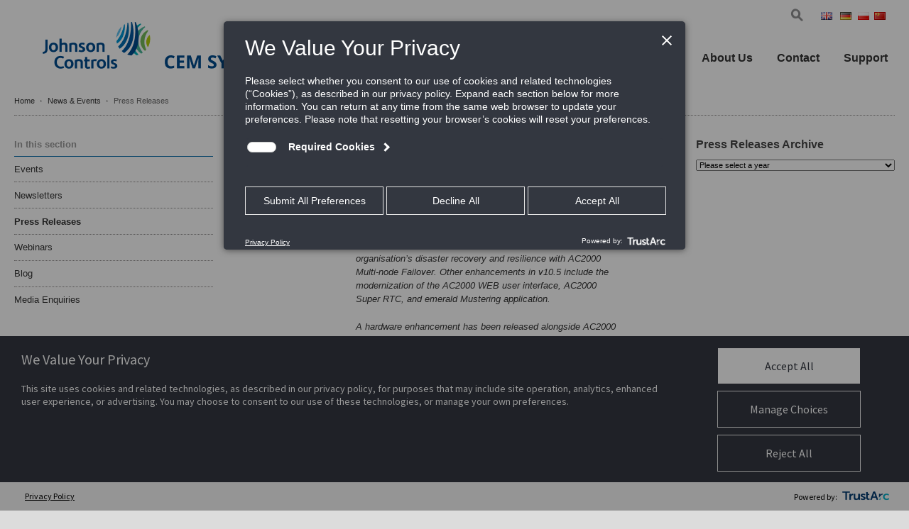

--- FILE ---
content_type: text/html; charset=UTF-8
request_url: https://www.cemsys.com/news-events/press-releases/cem-emerald-awarded-2014-securitys-best-award-at-asis-accolades/P5
body_size: 9425
content:



	<!doctype html>
<!--[if lt IE 7 ]> <html lang="en" class="ie6"> <![endif]-->
<!--[if IE 7 ]>    <html lang="en" class="ie7"> <![endif]-->
<!--[if IE 8 ]>    <html lang="en" class="ie8"> <![endif]-->
<!--[if IE 9 ]>    <html lang="en" class="ie9"> <![endif]-->
<!--[if (gt IE 9)|!(IE)]><!--> <html lang="en" class=""> <!--<![endif]-->
<head>
    <meta charset="utf-8">
    
        <title>CEM emerald awarded 2014 Security’s Best Award at ASIS Accolades</title>
<meta name='description' content='CEM Emerald has been awarded the 2014 Security&#039;s Best Award at the ASIS Accolades, thanks to the innovation of our multi-functional touch access terminal.' />
<link rel="canonical" href="https://www.cemsys.com/news-events/press-releases/cem-emerald-awarded-2014-securitys-best-award-at-asis-accolades/P5" />
<!-- generated by seo_lite -->

        <meta name="format-detection" content="telephone=no">
    <meta name="viewport" content="width=device-width, initial-scale=1, minimum-scale=1, user-scalable=no">

    
            
    
        <link href="https://www.cemsys.com/news-events/press-releases" rel="canonical" />
    
            
    <link rel="shortcut icon" href="/favicon.ico" type="image/x-icon" />
    <link rel="apple-touch-icon" href="/apple-touch-icon.png" />
    <link rel="apple-touch-icon" sizes="57x57" href="/apple-touch-icon-57x57.png" />
    <link rel="apple-touch-icon" sizes="72x72" href="/apple-touch-icon-72x72.png" />
    <link rel="apple-touch-icon" sizes="76x76" href="/apple-touch-icon-76x76.png" />
    <link rel="apple-touch-icon" sizes="114x114" href="/apple-touch-icon-114x114.png" />
    <link rel="apple-touch-icon" sizes="120x120" href="/apple-touch-icon-120x120.png" />
    <link rel="apple-touch-icon" sizes="144x144" href="/apple-touch-icon-144x144.png" />
    <link rel="apple-touch-icon" sizes="152x152" href="/apple-touch-icon-152x152.png" />
    <link rel="apple-touch-icon" sizes="180x180" href="/apple-touch-icon-180x180.png" />
    <link rel="stylesheet" href="https://cdn.jsdelivr.net/npm/reflex-grid@2.0.4/css/reflex.min.css">
    <link rel="stylesheet" href="https://www.cemsys.com/css/all.css?v=3" type="text/css" />
    <link rel="stylesheet" href="https://www.cemsys.com/css/jquery.fancybox.css" type="text/css" />

    <script src= https://consent.trustarc.com/v2/autoblockasset/core.min.js?cmId=wqstc3></script> 
    <script src= https://consent.trustarc.com/v2/autoblock?cmId=wqstc3></script> 
    <script type="text/javascript" async="async" src=https://consent.trustarc.com/v2/notice/wqstc3></script> 
    <script src="//ajax.googleapis.com/ajax/libs/jquery/1.10.2/jquery.min.js"></script>
    <script>window.jQuery || document.write('<script src="https://www.cemsys.com/js/jquery-1.10.2.min.js"><\/script>')</script>
    <script src="https://www.cemsys.com/js/modernizr.svg.js"></script>
    <script>
        if (!Modernizr.svg) {
            jQuery(".mob-btn-menu").css("background-image", "url(images/icon-menu-x2.png)");
        }
    </script>
</head>
<body class="page-news-events">

<div id="fb-root"></div>
<script>(function(d, s, id) {
  var js, fjs = d.getElementsByTagName(s)[0];
  if (d.getElementById(id)) return;
  js = d.createElement(s); js.id = id;
  js.src = "//connect.facebook.net/en_GB/sdk.js#xfbml=1&version=v2.7";
  fjs.parentNode.insertBefore(js, fjs);
}(document, 'script', 'facebook-jssdk'));</script>

<div id="wrapper">

    <header class="desktop-header" role="banner">

        <nav class="pre-nav">
            <img src="/images/search-icon.svg" alt="search glass icon" id="search">
                <ul class="flags">
                    <li><a href="https://www.cemsys.com/" class="flag-english" title="Translate to English (UK)">Eng</a></li>
                    <li><a href="https://www.cemsys.com/about-us/who-we-are/german-deutsch" class="flag-german" title="Translate to German">Ger</a></li>
                    <li><a href="https://www.cemsys.com/about-us/who-we-are/polish-polski" class="flag-polish" title="Translate to Polish">Pol</a></li>
                    <li><a href="https://www.cemsys.com/about-us/who-we-are/chinese" class="flag-chinese" title="Translate to Chinese">Chi</a></li>
                </ul>
                    
               

            </ul>
        </nav>

        <nav class="main-nav">
            <a href="/" title="Go Home" class="brand-logo" style="position: relative;top:-15px;">
                <img src="/images/johnson-cem-sys-logo.png" width="342" height="70">
            </a>
            <ul>
                <li>
                    <a href="/products" title="Visit the Products page">Products</a>
                    <a href="/case-studies" title="Visit the Case Studies page">Case Studies</a>
                    <a href="/news-events" title="Read News and Events">News + Events</a>
                    <a href="/about-us" title="Visit the About page">About Us</a>
                    <a href="/contact" title="Contact CEM Systems">Contact</a>
                    <a href="/support" title="Get Support">Support</a>
                </li>
            </ul>
        </nav>

        <form method="post" action="https://www.cemsys.com/"  >
<div class='hiddenFields'>
<input type="hidden" name="ACT" value="6" />
<input type="hidden" name="XID" value="7948b801d2d954332d32f737920037ab2a4d889e" />
<input type="hidden" name="RES" value="" />
<input type="hidden" name="meta" value="gfcla+coBcfJyamlZgrL2DkW+8P+3ZdR/PTFpjJviZtqPIgiwgg9JJboj/SM72DmPlhF9XBZLaPwiT+Ma+BtUTi29c6X9d2WK7NKz0QoTQmqdRbXDJ73RB37AZQpQYbK10tK8zHgPd8teaphB6DH1cI1peaPoilmc8OE4herNDNbw9B2kES35vANuZeNuAfZLaLGkWqsUKkmFJJYPps3sEQIbkXpsGSZFfT1M3lOsbAnp6eNGmf5hXVRtYuM/1XQKV9Q6MN4iJZ4PIhVfVLBc/LjxtkjHt9nLjJWoUZeKFhjKFbLgVK06Qzh4t5S3RQ8Vf4RnYX24cJ3A1KJ2jtgNNTZq2Oxc6dYseWWkMdZe/V9Uc4iBaExS3VBjGzXdEV3++/kmTtM9iNnAjL0FvdRtdpwc5xo0tuP/Bgq8G8dF1bwaWJfZBzg1q5F0HpAIILRx7dBj7JRBL6gWxXT718fgS0kHdvpMrDECf4wVPJx8lNG2Qem30AIKIw2XSk9itHJ7XB3/DxE5yiLTE8Uco+h5/QIuxfx5RiEIq/0G1t0MyLNMwQueLCwwyGqtk5Ql5NoXMDiBvIgho3K/U8vj2+eTPor+8GzdQxH+OPpo0bRkCdtYO4LV4m1VbB1MOyqgQqt" />
<input type="hidden" name="site_id" value="1" />
</div>


        <fieldset id="search-form" class="search-main" role="search">
            <input type="text" name="keywords" id="keywords" placeholder="Search" aria-label="search-form" autofocus />
            <input type="submit" class="submit search-main-btn" value="" />
            <button aria-controls="search-form" id="close-search-btn">x</button>
        </fieldset>
        </form>

    </header>


    <!-- mobile header -->
    <header class="mobile-header" role="banner">
        <section class="mobile-pre-nav">
            <a href="/" title="Go home">
                <img src="/images/johnson-cem-sys-logo.png" width="170" height="35">
            </a>
        </section>
        <nav class="mobile-main-nav">
            <form method="post" action="https://www.cemsys.com/"  >
<div class='hiddenFields'>
<input type="hidden" name="ACT" value="6" />
<input type="hidden" name="XID" value="c72d027eb8d35388d2d5f1b71550e1cf6034d19a" />
<input type="hidden" name="RES" value="" />
<input type="hidden" name="meta" value="gfcla+coBcfJyamlZgrL2DkW+8P+3ZdR/PTFpjJviZtqPIgiwgg9JJboj/SM72DmPlhF9XBZLaPwiT+Ma+BtUTi29c6X9d2WK7NKz0QoTQmqdRbXDJ73RB37AZQpQYbK10tK8zHgPd8teaphB6DH1cI1peaPoilmc8OE4herNDNbw9B2kES35vANuZeNuAfZLaLGkWqsUKkmFJJYPps3sEQIbkXpsGSZFfT1M3lOsbAnp6eNGmf5hXVRtYuM/1XQKV9Q6MN4iJZ4PIhVfVLBc/LjxtkjHt9nLjJWoUZeKFhjKFbLgVK06Qzh4t5S3RQ8Vf4RnYX24cJ3A1KJ2jtgNNTZq2Oxc6dYseWWkMdZe/V9Uc4iBaExS3VBjGzXdEV3++/kmTtM9iNnAjL0FvdRtdpwc5xo0tuP/Bgq8G8dF1bwaWJfZBzg1q5F0HpAIILRx7dBj7JRBL6gWxXT718fgS0kHdvpMrDECf4wVPJx8lNG2Qem30AIKIw2XSk9itHJ7XB3/DxE5yiLTE8Uco+h5/QIuxfx5RiEIq/0G1t0MyLNMwQueLCwwyGqtk5Ql5NoXMDiBvIgho3K/U8vj2+eTPor+8GzdQxH+OPpo0bRkCdtYO4LV4m1VbB1MOyqgQqt" />
<input type="hidden" name="site_id" value="1" />
</div>


            <input type="search" name="keywords" id="keywords" placeholder="Search" aria-label="search-form"
                class="mobile-main-search" role="search" title="Search cemsys.com" />
            </form>
            <button id="mobile-menu-toggle">
                <span></span>
                <span></span>
                <span></span>
            </button>
        </nav>
    </header>

    <nav id="mobile-menu" class="mobile-menu">
        <ul>
            <li><a href="/products" title="Visit the Products page">Products</a></li>
            <li><a href="/case-studies" title="Visit the Case Studies page">Case Studies</a></li>
            <li><a href="/news-events" title="Read News and Events">News + Events</a></li>
            <li><a href="/about-us" title="Visit the About page">About Us</a></li>
            <li><a href="/contact" title="Contact CEM Systems">Contact</a></li>
            <li><a href="/support" title="Get Support">Support</a></li>
                        <li><a href="https://www.cemsys.com/login">Login</a></li>
                    </ul>
    </nav>
<!--TEST-->
    		    
		    <div id="main" role="main" class="clearfix">
		        <ul class="breadcrumb">
		            <li>
		                <a href="https://www.cemsys.com/">Home</a>
		            </li>
		            <li>
		                <a href="https://www.cemsys.com/news-events">News &amp; Events</a>
		            </li>
		            <li class="active">Press Releases</li>
		        </ul>

		        <div class="primary-content">

		            <section class="primary-left">
		                <h1>News &amp; Events <img src="https://www.cemsys.com/images/heading-sep.png" alt="" class="heading-sep"> <em>Press Releases</em></h1>

						
			

				

				
					
					<article class="article-news  article-has-image">
					        
						        						            <a href="https://www.cemsys.com/news-events/press-releases/article/johnson-controls-releases-cem-systems-ac2000-v10.5-security-management-syst">
						                <img src="https://cemsys.com/images/uploads/AC2000v10.5_header_mailer.JPG" width="335" alt="AC2000 v10.5 new product announcement" itemprop="image">
						            </a>
						        						    
					        <div class="article-news-txt" itemscope="" itemtype="http://schema.org/BlogPosting">
					            <h2 itemprop="name headline"><a href="https://www.cemsys.com/news-events/press-releases/article/johnson-controls-releases-cem-systems-ac2000-v10.5-security-management-syst">Johnson Controls releases CEM Systems AC2000 v10.5 Security Management System</a></h2>
					            <time itemprop="datePublished" content="2021-01-10">10th January 2021</time>
					            <span class="author">by marketingadmin</span>
					            <div itemprop="articleBody" class="article-body">
					                <p><i>Johnson Controls has announced the release of CEM Systems AC2000 v10.5 that offers new features to increase an organisation’s disaster recovery and resilience with AC2000 Multi-node Failover. Other enhancements in v10.5 include the modernization of the AC2000 WEB user interface, AC2000 Super RTC, and emerald Mustering application.</i></p>

<p>  </p>

<p>  <i>A hardware enhancement has been released alongside AC2000 v10.5 in the form of the CEM Systems LC400 Lift Controller.</i></p>
					            </div>
					        </div>
					    </article>

					    

					
					<article class="article-news  article-has-image">
					        
						        						            <a href="https://www.cemsys.com/news-events/press-releases/article/johnson-controls-releases-cem-systems-ac2000-v10.3">
						                <img src="https://cemsys.com/images/uploads/July_NPA_mailer.PNG" width="335" alt="AC2000 v10.3 release including Covid-19 response features, Customer Report Generator and EIOC400" itemprop="image">
						            </a>
						        						    
					        <div class="article-news-txt" itemscope="" itemtype="http://schema.org/BlogPosting">
					            <h2 itemprop="name headline"><a href="https://www.cemsys.com/news-events/press-releases/article/johnson-controls-releases-cem-systems-ac2000-v10.3">Johnson Controls releases CEM Systems AC2000 v10.3 Security Management System with Covid-19 response</a></h2>
					            <time itemprop="datePublished" content="2020-07-22">22nd July 2020</time>
					            <span class="author">by RenéFusco</span>
					            <div itemprop="articleBody" class="article-body">
					                <p><i>Johnson Controls has announced the release of CEM Systems AC2000 v10.3 that offers new features to assist an organisation’s response to Covid-19. Other enhancements in v10.3 include the new AC2000 Car Parks application, a powerful Custom Report Generator and improvements to AC2000 Web applications.</i></p>

<p>  <i>A number of new hardware enhancements have been released alongside AC2000 v10.3 including the CEM Systems DCM400 POE power supply unit and CEM Systems EIOC400 input output controller.</i></p>
					            </div>
					        </div>
					    </article>

					    

					
					<article class="article-news  article-has-image">
					        
						        						            <a href="https://www.cemsys.com/news-events/press-releases/article/johnson-controls-releases-the-cem-systems-s3050-portable-reader">
						                <img src="https://cemsys.com/images/uploads/CEM_S3050-In_use_image_on_swipe-568x378.jpg" width="335" alt="CEM Systems S3050 Portable Reader with image on swipe mode" itemprop="image">
						            </a>
						        						    
					        <div class="article-news-txt" itemscope="" itemtype="http://schema.org/BlogPosting">
					            <h2 itemprop="name headline"><a href="https://www.cemsys.com/news-events/press-releases/article/johnson-controls-releases-the-cem-systems-s3050-portable-reader">Johnson Controls releases the CEM Systems S3050 Portable Reader</a></h2>
					            <time itemprop="datePublished" content="2019-11-07">7th November 2019</time>
					            <span class="author">by RenéFusco</span>
					            <div itemprop="articleBody" class="article-body">
					                <p><i>Johnson Controls has announced the introduction of the CEM Systems S3050 Portable Reader.</i></p>
					            </div>
					        </div>
					    </article>

					    

					
					<article class="article-news  article-has-image">
					        
						        						            <a href="https://www.cemsys.com/news-events/press-releases/article/johnson-controls-releases-the-cem-systems-dcm-400">
						                <img src="https://cemsys.com/images/uploads/CEM_DCM_400_Enclosure_524x294.jpg" width="335" alt="CEM Systems DCM 400 four-door controller" itemprop="image">
						            </a>
						        						    
					        <div class="article-news-txt" itemscope="" itemtype="http://schema.org/BlogPosting">
					            <h2 itemprop="name headline"><a href="https://www.cemsys.com/news-events/press-releases/article/johnson-controls-releases-the-cem-systems-dcm-400">Johnson Controls releases the CEM Systems DCM 400 four-door intelligent encrypted IP controller</a></h2>
					            <time itemprop="datePublished" content="2019-09-11">11th September 2019</time>
					            <span class="author">by RenéFusco</span>
					            <div itemprop="articleBody" class="article-body">
					                <p><i>Johnson Controls has announced the introduction of the CEM Systems DCM 400 four-door intelligent encrypted IP controller.</i></p>
					            </div>
					        </div>
					    </article>

					    

					
					<article class="article-news  article-has-image">
					        
						        						            <a href="https://www.cemsys.com/news-events/press-releases/article/johnson-controls-releases-cem-systems-ac2000-v10.2-with-enhanced-time-atten">
						                <img src="https://cemsys.com/images/uploads/AC2000_Time_Hub-NPA_header.jpg" width="335" alt="CEM Systems AC2000 v10.2 with enhanced Time & Attendance" itemprop="image">
						            </a>
						        						    
					        <div class="article-news-txt" itemscope="" itemtype="http://schema.org/BlogPosting">
					            <h2 itemprop="name headline"><a href="https://www.cemsys.com/news-events/press-releases/article/johnson-controls-releases-cem-systems-ac2000-v10.2-with-enhanced-time-atten">Johnson Controls releases CEM Systems AC2000 v10.2 with enhanced Time &amp; Attendance</a></h2>
					            <time itemprop="datePublished" content="2019-09-06">6th September 2019</time>
					            <span class="author">by RenéFusco</span>
					            <div itemprop="articleBody" class="article-body">
					                <p><i>CEM Systems AC2000 v10.2 offers new features such as an enhanced Time &amp; Attendance application, improved Pass Design, advanced room booking with access control, and additional features that increase the performance and scope of the AC2000 access control system suite.</i></p>
					            </div>
					        </div>
					    </article>

					    

					
					        <div class="paging">
					            <span class="paging-txt">Page 2 of 8</span>
					            
					            <ul>
					                
					                    <li class="page-prev"><a href="https://www.cemsys.com/news-events/press-releases/cem-emerald-awarded-2014-securitys-best-award-at-asis-accolades" class="page-previous">Previous Page</a></li>
					                
					                
					                    <li><a href="https://www.cemsys.com/news-events/press-releases/cem-emerald-awarded-2014-securitys-best-award-at-asis-accolades" class="page-num ">1</a></li>
					                
					                    <li><a href="https://www.cemsys.com/news-events/press-releases/cem-emerald-awarded-2014-securitys-best-award-at-asis-accolades/P5" class="page-num active">2</a></li>
					                
					                    <li><a href="https://www.cemsys.com/news-events/press-releases/cem-emerald-awarded-2014-securitys-best-award-at-asis-accolades/P10" class="page-num ">3</a></li>
					                
					                    <li><a href="https://www.cemsys.com/news-events/press-releases/cem-emerald-awarded-2014-securitys-best-award-at-asis-accolades/P15" class="page-num ">4</a></li>
					                
					            </ul>

					            <ul class="next-last">
					                
					                    <li class="page-next"><a href="https://www.cemsys.com/news-events/press-releases/cem-emerald-awarded-2014-securitys-best-award-at-asis-accolades/P10" class="page-next">Next Page</a></li>
					                
					                <span>|</span>
					                
					                    <li class="page-last"> <a href="https://www.cemsys.com/news-events/press-releases/cem-emerald-awarded-2014-securitys-best-award-at-asis-accolades/P35">Last Page</a></li>
					                
					            </ul>
					            
					        </div><!--/paging-->
					    
				
            </section><!--/primary-left-->

            <div class="primary-right">

                <section>
    <h2 class="bold-heading">Press Releases Archive</h2>
    <label for="select-year" class="visuallyhidden">Please select a year</label>
    <select id="select-year">
        <option value="">Please select a year</option>
        	        
	            <option   value="/news-events/press-releases/archive/2025">2025</option>
	        
	            <option   value="/news-events/press-releases/archive/2024">2024</option>
	        
	            <option   value="/news-events/press-releases/archive/2023">2023</option>
	        
	            <option   value="/news-events/press-releases/archive/2022">2022</option>
	        
	            <option   value="/news-events/press-releases/archive/2021">2021</option>
	        
	            <option   value="/news-events/press-releases/archive/2020">2020</option>
	        
	            <option   value="/news-events/press-releases/archive/2019">2019</option>
	        
	            <option   value="/news-events/press-releases/archive/2018">2018</option>
	        
	            <option   value="/news-events/press-releases/archive/2017">2017</option>
	        
	            <option   value="/news-events/press-releases/archive/2016">2016</option>
	        
	            <option   value="/news-events/press-releases/archive/2015">2015</option>
	        
	            <option   value="/news-events/press-releases/archive/2014">2014</option>
	        
            </select>
</section>





            </div><!--/primary-right-->

        </div><!--/primary-content-->

    	<div class="secondary-content">
    <section>
        <h3 class="secondary-heading">In this section</h3>
        <ul class="secondary-nav standard-nav">

            <li class="first"><a href="https://www.cemsys.com/news-events/events/">Events</a></li>
<li><a href="https://www.cemsys.com/news-events/newsletters/">Newsletters</a></li>
<li class="active parent-active"><a href="https://www.cemsys.com/news-events/press-releases/">Press Releases</a></li>
<li><a href="https://www.cemsys.com/news-events/webinars/">Webinars</a></li>
<li><a href="https://www.cemsys.com/news-events/blog/">Blog</a></li>
<li class="last"><a href="https://www.cemsys.com/news-events/media-enquiries/">Media Enquiries</a></li>

        </ul>
    </section>
</div><!--/secondary-content-->

    </div>


    
<footer id="footer" class="footer" role="contentinfo">

    <!-- <div class="footer-inner footer-cols">
        
        <div class="footer-col">
            <h3>About CEM Systems</h3>
            <p>CEM Systems is a leading provider of access control and fully integrated enterprise security management systems. CEM uniquely manufactures the access control software and hardware, offering one of the most comprehensive, resilient and flexible security management solutions available. Our solutions are accessible to a range of industries and different sized sites, and have been successfully installed throughout the world at airports, ports, petrochemical plants, universities, hospitals, corporate premises and more. CEM Systems provides a highly stable, proven security solution for installations where security is of paramount importance.</p>
        </div>
        <div class="footer-col pull-right">
            <h3>Categories</h3>
            <p><a href="/products/access-control-systems/">Access Control</a> | <a href="/products/integrated-solutions/">Integrated Security</a> | <a href="/products/access-control-systems/">Security Management System</a> | <a href="/products/access-control-systems/ac2000-software-modules/web-based-modules/">Web Access Control</a> | <a href="/products/card-readers/">Card Reader</a> | <a href="/products/card-readers/biometric-readers/">Fingerprint Reader</a> | <a href="/products/card-readers/portable-readers/">Portable Card Reader</a> | <a href="/products/card-readers/touch-screen-readers/">Touch Screen Reader</a> | <a href="/products/card-readers/intelligent-readers/spass">Smart Card Reader</a> | <a href="/products/card-readers/intelligent-readers/">IP Reader</a> | <a href="/products/controllers-modules/door-interface-units/diu-230-power-over-ethernet-door-interface-unit">Power over Ethernet</a> | <a href="/products/card-readers/locks/">Wireless Locks</a> | <a href="/products/controllers-modules/">Controllers and Modules</a> | <a href="/products/access-control-systems/ac2000-software-modules/key-modules/ac2000-visitors/">Visitor Management</a> | <a href="/case-studies/industries/aviation">Airport Security</a> | <a href="/case-studies/industries/healthcare">Hospital Security</a></p>
        </div>
        
    </div> -->
    <!--/footer-cols-->

    <div class="grid">
        <nav class="footer-social col-md-3">
            <a href="/contact" class="footer-social-btn">Contact Info</a>
            <ul class="footer-social-mob-list">
                <li>
                    <a href="https://www.linkedin.com/company/cem-systems-ltd" title="Connect with CEM Systems on LinkedIn"
                        target="_blank">
                        <svg xmlns="http://www.w3.org/2000/svg" width="24" height="24" viewBox="0 0 24 24" fill="#00549e">
                            <path
                                d="M4.98 3.5c0 1.381-1.11 2.5-2.48 2.5s-2.48-1.119-2.48-2.5c0-1.38 1.11-2.5 2.48-2.5s2.48 1.12 2.48 2.5zm.02 4.5h-5v16h5v-16zm7.982 0h-4.968v16h4.969v-8.399c0-4.67 6.029-5.052 6.029 0v8.399h4.988v-10.131c0-7.88-8.922-7.593-11.018-3.714v-2.155z" />
                        </svg>
                    </a>
                </li>
                <li>
                    <a href="https://www.youtube.com/user/cemsystemsltd" title="Watch CEM Systems on YouTube" target="_blank">
                        <svg xmlns="http://www.w3.org/2000/svg" width="24" height="24" viewBox="0 0 24 24" fill="#00549e"
                            class="footer-social-list__youtube">
                            <path
                                d="M19.615 3.184c-3.604-.246-11.631-.245-15.23 0-3.897.266-4.356 2.62-4.385 8.816.029 6.185.484 8.549 4.385 8.816 3.6.245 11.626.246 15.23 0 3.897-.266 4.356-2.62 4.385-8.816-.029-6.185-.484-8.549-4.385-8.816zm-10.615 12.816v-8l8 3.993-8 4.007z" />
                        </svg>
                    </a>
                </li>
                <!-- <li>
                    <a href="https://www.facebook.com/pages/CEM-Systems/163378007079087" title="Join CEM Systems on Facebook"
                        target="_blank">
                        <svg xmlns="http://www.w3.org/2000/svg" width="24" height="24" viewBox="0 0 24 24" fill="#00549e">
                            <path
                                d="M9 8h-3v4h3v12h5v-12h3.642l.358-4h-4v-1.667c0-.955.192-1.333 1.115-1.333h2.885v-5h-3.808c-3.596 0-5.192 1.583-5.192 4.615v3.385z" />
                        </svg>
                    </a>
                </li> -->
                <li>
                    <a href="https://twitter.com/CEMSystems" title="Follow CEM Systems on Twitter" target="_blank">
                        <svg xmlns="http://www.w3.org/2000/svg" width="24" height="24" viewBox="0 0 24 24" fill="#00549e">
                            <path
                                d="M24 4.557c-.883.392-1.832.656-2.828.775 1.017-.609 1.798-1.574 2.165-2.724-.951.564-2.005.974-3.127 1.195-.897-.957-2.178-1.555-3.594-1.555-3.179 0-5.515 2.966-4.797 6.045-4.091-.205-7.719-2.165-10.148-5.144-1.29 2.213-.669 5.108 1.523 6.574-.806-.026-1.566-.247-2.229-.616-.054 2.281 1.581 4.415 3.949 4.89-.693.188-1.452.232-2.224.084.626 1.956 2.444 3.379 4.6 3.419-2.07 1.623-4.678 2.348-7.29 2.04 2.179 1.397 4.768 2.212 7.548 2.212 9.142 0 14.307-7.721 13.995-14.646.962-.695 1.797-1.562 2.457-2.549z" />
                        </svg>
                    </a>
                </li>
            </ul>
            <!--
        <ul>
            <li>
                
                <a href="https://www.linkedin.com/company/cem-systems-ltd" title="Connect with CEM Systems on LinkedIn" target="_blank">
                    <svg xmlns="http://www.w3.org/2000/svg" width="24" height="24" viewBox="0 0 24 24" role="img">
                        <title>LinkedIn logo</title>
                        <description>LinkedIn icon that links to CEM Systems' LinkedIn organisation</description>
                        <path fill="#282828"
                            d="M19 0h-14c-2.761 0-5 2.239-5 5v14c0 2.761 2.239 5 5 5h14c2.762 0 5-2.239 5-5v-14c0-2.761-2.238-5-5-5zm-11 19h-3v-11h3v11zm-1.5-12.268c-.966 0-1.75-.79-1.75-1.764s.784-1.764 1.75-1.764 1.75.79 1.75 1.764-.783 1.764-1.75 1.764zm13.5 12.268h-3v-5.604c0-3.368-4-3.113-4 0v5.604h-3v-11h3v1.765c1.396-2.586 7-2.777 7 2.476v6.759z" />
                    </svg>
                </a>
                
                
                <a href="https://www.youtube.com/user/cemsystemsltd" title="Watch CEM Systems on YouTube" target="_blank">
                    <svg xmlns="http://www.w3.org/2000/svg" width="24" height="24" viewBox="0 0 24 24" role="img">
                        <title>YouTube logo</title>
                        <description>YouTube icon that links to CEM Systems' YouTube channel</description>
                        <path fill="#282828"
                            d="M10 9.333l5.333 2.662-5.333 2.672v-5.334zm14-4.333v14c0 2.761-2.238 5-5 5h-14c-2.761 0-5-2.239-5-5v-14c0-2.761 2.239-5 5-5h14c2.762 0 5 2.239 5 5zm-4 7c-.02-4.123-.323-5.7-2.923-5.877-2.403-.164-7.754-.163-10.153 0-2.598.177-2.904 1.747-2.924 5.877.02 4.123.323 5.7 2.923 5.877 2.399.163 7.75.164 10.153 0 2.598-.177 2.904-1.747 2.924-5.877z" />
                    </svg>
                </a>
                
                
                <a href="https://www.facebook.com/pages/CEM-Systems/163378007079087" title="Join CEM Systems on Facebook" target="_blank">
                    <svg xmlns="http://www.w3.org/2000/svg" width="24" height="24" viewBox="0 0 24 24" role="img">
                        <title>Facebook logo</title>
                        <description>Facebook icon that links to CEM Systems' Facebook page</description>
                        <path fill="#282828" d="M19 0h-14c-2.761 0-5 2.239-5 5v14c0 2.761 2.239 5 5 5h14c2.762 0 5-2.239 5-5v-14c0-2.761-2.238-5-5-5zm-3 7h-1.924c-.615 0-1.076.252-1.076.889v1.111h3l-.238 3h-2.762v8h-3v-8h-2v-3h2v-1.923c0-2.022 1.064-3.077 3.461-3.077h2.539v3z" />
                    </svg>
                </a>
                
                
                <a href="https://twitter.com/CEMSystems" title="Follow CEM Systems on Twitter" target="_blank">
                    <svg xmlns="http://www.w3.org/2000/svg" width="24" height="24" viewBox="0 0 24 24" role="img">
                        <title>Twitter logo</title>
                        <description>Twitter icon that links to CEM Systems' Twitter profile</description>
                        <path fill="#282828" d="M19 0h-14c-2.761 0-5 2.239-5 5v14c0 2.761 2.239 5 5 5h14c2.762 0 5-2.239 5-5v-14c0-2.761-2.238-5-5-5zm-.139 9.237c.209 4.617-3.234 9.765-9.33 9.765-1.854 0-3.579-.543-5.032-1.475 1.742.205 3.48-.278 4.86-1.359-1.437-.027-2.649-.976-3.066-2.28.515.098 1.021.069 1.482-.056-1.579-.317-2.668-1.739-2.633-3.26.442.246.949.394 1.486.411-1.461-.977-1.875-2.907-1.016-4.383 1.619 1.986 4.038 3.293 6.766 3.43-.479-2.053 1.08-4.03 3.199-4.03.943 0 1.797.398 2.395 1.037.748-.147 1.451-.42 2.086-.796-.246.767-.766 1.41-1.443 1.816.664-.08 1.297-.256 1.885-.517-.439.656-.996 1.234-1.639 1.697z" />
                    </svg>
                </a>
            </li>
        </ul>
        -->
        </nav>

        <nav class="footer-related-sites col-md-9">
            <p class="heading">Related Sites</p>
            <div class="grid grid-bleed">
                <ul class="col-6 col-md-3">
                    <li class="list-heading">Access Controls</li>
                    <li><a href="http://innometriksinc.com/" title="Go to Innometriks" target="_blank">Innometriks</a>
                    </li>
                    <li><a href="https://www.kantech.com/" title="Go to Kantech" target="_blank">Kantech</a></li>
                    <li><a href="https://www.swhouse.com/" title="Go to Software House" target="_blank">Software
                            House</a></li>
                </ul>
                <ul class="col-6 col-md-3">
                    <li class="list-heading">Intrusion</li>
                    <li><a href="http://www.bentelsecurity.com/" title="Go to Bentel Security" target="_blank">Bentel
                            Security</a></li>
                    <li><a href="https://www.dsc.com/" title="Go to DSC" target="_blank">DSC</a></li>
                    <li><a href="https://www.dsc.com/?n=products&o=view&id=147" title="Go to Sur-Gard"
                            target="_blank">Sur-Gard</a></li>
                    <li><a href="https://www.visonic.com/" title="Go to Visonic" target="_blank">Visonic</a></li>
                </ul>
                <ul class="col-6 col-md-3">
                    <li class="list-heading">Video</li>
                    <li><a href="https://www.americandynamics.net/" title="Go to American Dynamics"
                            target="_blank">American Dynamics</a></li>
                    <li><a href="http://www.holisnvr.com/index.html" title="Go to Holis" target="_blank">Holis</a></li>
                    <li><a href="https://www.exacq.com/index.php" title="Go to Exacq">Exacq</a></li>
                    <li><a href="https://illustracameras.com/" title="Go to Illustra Cameras" target="_blank">Illustra
                            Cameras</a></li>
                    <li><a href="https://tycocloudsolutions.com/" title="Go to Smartvue" target="_blank">Smartvue</a>
                    </li>
                </ul>
                <ul class="col-6 col-md-3">
                    <li class="list-heading">Coverged Solutions</li>
                    <li><a href="" title="Go to Cyber Production Program" target="_blank">Cyber Production Program</a>
                    </li>
                    <li><a href="https://www.cemsys.com/about-us/integration-partners/connected/" title="Go to Connected Partner Program">Connected Partner Program</a>
                    </li>
                </ul>
            </div>
        </nav>

    </div>

    <nav class="pre-sub-footer">
        <ul class="pre-sub-footer-flex">
            <li>
                <!-- logo -->
                <a href="/" title="Go Home" class="brand-logo">
                    <img src="/images/johnson-cem-sys-logo.png" width="342" height="70">
                </a>
            </li>

            <li>
                <!-- social links connect with us -->
                <div>
                    <p class="footer-social-list-heading">Connect With Us</p>
                    <ul class="footer-social-list">
                        <li>
                            <a href="https://www.linkedin.com/company/cem-systems-ltd"
                                title="Connect with CEM Systems on LinkedIn" target="_blank">
                                <svg xmlns="http://www.w3.org/2000/svg" width="24" height="24" viewBox="0 0 24 24" fill="#00549e">
                                    <path
                                        d="M4.98 3.5c0 1.381-1.11 2.5-2.48 2.5s-2.48-1.119-2.48-2.5c0-1.38 1.11-2.5 2.48-2.5s2.48 1.12 2.48 2.5zm.02 4.5h-5v16h5v-16zm7.982 0h-4.968v16h4.969v-8.399c0-4.67 6.029-5.052 6.029 0v8.399h4.988v-10.131c0-7.88-8.922-7.593-11.018-3.714v-2.155z" />
                                </svg>
                            </a>
                        </li>
                        <li>
                            <a href="https://www.youtube.com/user/cemsystemsltd" title="Watch CEM Systems on YouTube"
                                target="_blank">
                                <svg xmlns="http://www.w3.org/2000/svg" width="24" height="24" viewBox="0 0 24 24" fill="#00549e" class="footer-social-list__youtube">
                                    <path
                                        d="M19.615 3.184c-3.604-.246-11.631-.245-15.23 0-3.897.266-4.356 2.62-4.385 8.816.029 6.185.484 8.549 4.385 8.816 3.6.245 11.626.246 15.23 0 3.897-.266 4.356-2.62 4.385-8.816-.029-6.185-.484-8.549-4.385-8.816zm-10.615 12.816v-8l8 3.993-8 4.007z" />
                                </svg>
                            </a>
                        </li>
                        <!-- <li>
                            <a href="https://www.facebook.com/pages/CEM-Systems/163378007079087"
                                title="Join CEM Systems on Facebook" target="_blank">
                                <svg xmlns="http://www.w3.org/2000/svg" width="24" height="24" viewBox="0 0 24 24" fill="#00549e">
                                    <path
                                        d="M9 8h-3v4h3v12h5v-12h3.642l.358-4h-4v-1.667c0-.955.192-1.333 1.115-1.333h2.885v-5h-3.808c-3.596 0-5.192 1.583-5.192 4.615v3.385z" />
                                </svg>
                            </a>
                        </li> -->
                        <li>
                            <a href="https://twitter.com/CEMSystems" title="Follow CEM Systems on Twitter"
                                target="_blank">
                                <svg xmlns="http://www.w3.org/2000/svg" width="24" height="24" viewBox="0 0 24 24" fill="#00549e">
                                    <path
                                        d="M24 4.557c-.883.392-1.832.656-2.828.775 1.017-.609 1.798-1.574 2.165-2.724-.951.564-2.005.974-3.127 1.195-.897-.957-2.178-1.555-3.594-1.555-3.179 0-5.515 2.966-4.797 6.045-4.091-.205-7.719-2.165-10.148-5.144-1.29 2.213-.669 5.108 1.523 6.574-.806-.026-1.566-.247-2.229-.616-.054 2.281 1.581 4.415 3.949 4.89-.693.188-1.452.232-2.224.084.626 1.956 2.444 3.379 4.6 3.419-2.07 1.623-4.678 2.348-7.29 2.04 2.179 1.397 4.768 2.212 7.548 2.212 9.142 0 14.307-7.721 13.995-14.646.962-.695 1.797-1.562 2.457-2.549z" />
                                </svg>
                            </a>
                        </li>
                    </ul>
                </div>
            </li>
            <li>
                <!-- johnson controls logo -->
                <a href="https://www.johnsoncontrols.com/" target="_blank" title="Visit johnsoncontrols.com">
                    <span class="sr-only">Johnson Control Logo that links to johnsoncontrols.com</span>
                    <img src="/images/johnson-control-logo.png" alt="Johnson Control Logo">
                </a>
            </li>
        </ul>
    </nav>

    <nav class="sub-footer">
        <p>&copy;2020-21 Johnson Controls Inc. All rights reserved.</p>
        <ul class="sub-footer-links">
            <li><a href="https://www.johnsoncontrols.com/legal/privacy" title="View the Privacy Policy"
                    target="_blank">Privacy Notice</a> |</li>
            <li><a href="" title="Read about the Warranty">Warranty</a> |</li>
            <li><a href="https://www.johnsoncontrols.com/legal/terms" title="View Terms of Use" target="_blank">Terms of Use</a> |
            </li>
            <li><a href="" title="Go to the Accessibility page">Accessibility</a> |</li>
            <li><a href="/page/Modern-Slavery-Act" title="Go to the Modern Slavery Act page" target="_blank">Modern
                    Slavery Act</a> |</li>
            <li><div class="trustarc-wrapper">
                <div id="consent-banner"></div>
                <div id="teconsent"></div>
            </div> |</li>
            <li><a href="/contact" title="Go to the Offices page">Worldwide Offices</a> |</li>
            <li><a href="/page/site-map" title="Go to the Sitemap page">Sitemap</a> |</li>
            <li><a href="http://www2.tycosp.com/emailPreference/17422/1318" title="Go to the Subscription page"
                    target="_blank">Subscription</a></li>
        </ul>
        <!-- 
        <a href="https://www.johnsoncontrols.com/" target="_blank" title="Visit johnsoncontrols.com">
            <span class="sr-only">Johnson Control Logo that links to johnsoncontrols.com</span>
            <img src="/images/johnson-control-logo.png" alt="Johnson Control Logo" class="johnson-control-logo">
        </a> 
        -->
    </nav>
</footer>



<!--/wrapper-->

<script src="https://www.cemsys.com/js/respond.min.js"></script>
<script src="https://www.cemsys.com/js/jquery.placeholder.js"></script>
<script src="https://www.cemsys.com/js/jquery.flexslider-min.js"></script>
<script src="https://www.cemsys.com/js/jquery.validate.min.js"></script>
<script src="https://www.cemsys.com/js/jquery.fancybox.js"></script>
<script src="https://www.cemsys.com/js/jquery.fancybox-media.js"></script>
<script src="https://www.cemsys.com/js/responsiveTabs.js"></script>
<script src="https://www.cemsys.com/js/js.cookie.js"></script>
<script src="https://www.cemsys.com/js/jquery.steps.min.js"></script>
<script src="https://www.cemsys.com/js/common.js?v-2"></script>
<script>
    $(document).ready(function () {
        var cookieSet = false;
        var cookieArr = document.cookie.split(";");

        // Loop through the array to find the specific cookie
        for(var i = 0; i < cookieArr.length; i++) {
            var cookiePair = cookieArr[i].split("=");

            if(name === cookiePair[0].trim()) {}}

        for(var i = 0; i < cookieArr.length; i++) {
            var cookiePair = cookieArr[i].split("=");
            if('cmapi_cookie_privacy' === cookiePair[0].trim()) {
                cookieSet = true;
            }
        }

        if(cookieSet == false) {truste.eu.prefButton.click()}
    });
</script>
<script type="text/javascript">
    var utag_data = {
        tealium_event : "", //
        linkClicks_GA4Category : "", //
        linkClicks_GA4Action : "", //
        linkClicks_GA4Label : "" //
    }
</script>
<!-- Loading script asynchronously -->
<script type="text/javascript">
    (function(a,b,c,d){
    a='https://tags.tiqcdn.com/utag/jci/security-cemsys.com/prod/utag.js';
    b=document;c='script';d=b.createElement(c);d.src=a;d.type='text/java'+c;d.async=true;
    a=b.getElementsByTagName(c)[0];a.parentNode.insertBefore(d,a);
    })();
</script>
<script>
    $(document).ready(function () {
        if ($('.responsive-tabs').length != 0) {RESPONSIVEUI.responsiveTabs();}
    });
</script>



<script>
    if ($(".file_size").length) {
        $(".file_size").each(function () {
            var filesize = $(this).text();
            var megabyte = filesize / 1000;
            var megabyterounded = Math.round(megabyte * 10) / 10;
            $(this).html(megabyterounded + "KB");
        });
    }
</script>



<script type="text/javascript">
	piAId = '18422';
	piCId = '46524';
	(function() {
	     function async_load(){
	           var s = document.createElement('script'); s.type = 'text/javascript';
	           s.src = ('https:' == document.location.protocol ? 'https://pi' : 'http://cdn') + '.pardot.com/pd.js';
	           var c = document.getElementsByTagName('script')[0]; c.parentNode.insertBefore(s, c);
	     }
	     if(window.attachEvent) { window.attachEvent('onload', async_load); }
	     else { window.addEventListener('load', async_load, false); }
	})();
</script>
<script type="text/javascript" src="//s7.addthis.com/js/300/addthis_widget.js#pubid=ra-57b1968f5b880146"></script>
<script type="text/javascript" src="/_Incapsula_Resource?SWJIYLWA=719d34d31c8e3a6e6fffd425f7e032f3&ns=2&cb=1651371355" async></script></body></html>













--- FILE ---
content_type: image/svg+xml
request_url: https://consent-pref.trustarc.com/self-service-cm/images/ic-close-white.svg
body_size: 584
content:
<?xml version="1.0" encoding="UTF-8"?>
<svg width="9px" height="9px" viewBox="0 0 9 9" version="1.1" xmlns="http://www.w3.org/2000/svg" xmlns:xlink="http://www.w3.org/1999/xlink">
    <!-- Generator: Sketch 51.2 (57519) - http://www.bohemiancoding.com/sketch -->
    <title>ion-close - Ionicons</title>
    <desc>Created with Sketch.</desc>
    <defs></defs>
    <g id="v3" stroke="none" stroke-width="1" fill="none" fill-rule="evenodd">
        <g id="With-Warning---Clicked" transform="translate(-616.000000, -89.000000)" fill="#FFFFFF">
            <g id="Group-14" transform="translate(10.000000, 76.000000)">
                <path d="M614.929688,20.5703125 C614.992188,20.6328128 615.023438,20.710937 615.023438,20.8046875 C615.023438,20.898438 614.992188,20.9765622 614.929688,21.0390625 L614.039063,21.90625 C613.976563,21.9687503 613.906251,22 613.828126,22 C613.734375,22 613.656251,21.9687503 613.593751,21.90625 L610.523438,18.8359375 L607.453126,21.90625 C607.390625,21.9687503 607.320313,22 607.242188,22 C607.148438,22 607.070313,21.9687503 607.007813,21.90625 L606.117188,21.0390625 C606.054688,20.9765622 606.023438,20.898438 606.023438,20.8046875 C606.023438,20.710937 606.054688,20.6328128 606.117188,20.5703125 L609.210938,17.5 L606.117188,14.453125 C605.960937,14.2968742 605.960937,14.1406258 606.117188,13.984375 L606.984376,13.09375 C607.078126,13.0312497 607.15625,13 607.218751,13 C607.312501,13 607.390625,13.0312497 607.453126,13.09375 L610.523438,16.140625 L613.593751,13.09375 C613.687501,13.0312497 613.765625,13 613.828126,13 C613.921876,13 614,13.0312497 614.062501,13.09375 L614.929688,13.984375 C615.085939,14.1406258 615.085939,14.2890618 614.929688,14.4296875 L611.835938,17.4765625 L614.929688,20.5703125 Z" id="ion-close---Ionicons"></path>
            </g>
        </g>
    </g>
</svg>

--- FILE ---
content_type: application/javascript
request_url: https://www.cemsys.com/js/common.js?v-2
body_size: 5411
content:
// make console.log safe to use
window.console||(console={log:function(){}});

var docsearchfilter = $(".filterbythis").text();


$files = $("li[data-filename*='"+docsearchfilter+"']");



$.expr[":"].contains = $.expr.createPseudo(function(arg) {
    return function( elem ) {
        return $(elem).text().toUpperCase().indexOf(arg.toUpperCase()) >= 0;
    };
});


$(".search-results li").hide();
$( ".search-results label:contains('"+docsearchfilter+"')" ).parent().css( "display", "block" );





$('.doc-search-results').find('li').hide();
$( ".doc-search-results label:contains('"+docsearchfilter+"')" ).parent().css({"display":"block"});
$('.doc-search-results').find('li[data-filterit*="' + docsearchfilter + '"]').css({"display":"block"});


// Main Menu
var $menu = $('.main-nav'),
    $menulink = $('.mob-btn-menu');

$menulink.on('click', function() {
	$menulink.toggleClass('active');
	$menu.toggleClass('active');
	return false;
});


$(".tabbed-content .tabbed-options ul li").on('click', function(e) {
	$(".tabbed-content .tabbed-options ul li").removeClass("active-tab");
	$(this).addClass("active-tab");
	var selectedtab = $(this).attr("id");
	$(".tabbed-copy .tabbed-copy-copy-wrapper").removeClass("active-copy");
	$("."+selectedtab+"-copy").addClass("active-copy");
});



$(".alpha-gallery .alpha-gallery-slides ul li").on('click', function(e) {
	$(".alpha-gallery .alpha-gallery-slides ul li").removeClass("alpha-gallery-active-slide");
	$(this).addClass("alpha-gallery-active-slide");
	var alphagalleryimage = $(this).html();
	$(".alpha-gallery .alpha-gallery-main").html(alphagalleryimage);
});

$(".article-event h2").on('click', function(e) {
	var eventclass = $(this).attr("class");
	$("#"+eventclass).show();
});



$(".article-event .read-more-article-event").on('click', function(e) {
	e.preventDefault();
	var eventclassreadmore = $(this).attr("id");
	var stripedreadmore = eventclassreadmore.replace('read-more-','');
	$("#"+stripedreadmore).show();
	$(this).hide();
});

$(".webinars-event h2").on('click', function(e) {
	var webinarsclass = $(this).attr("class");
	if ( $(this).parent().hasClass("closed") ){
		$(this).parent().removeClass("closed");
		$(this).parent().addClass("opened");
		$("#"+webinarsclass).show();
	}else{
		$(this).parent().removeClass("opened");
		$(this).parent().addClass("closed");
		$("#"+webinarsclass).hide();
	}
});

$(".webinars-event:first-of-type").removeClass("closed");
$(".webinars-event:first-of-type").addClass("opened");

$(".webinars-event:first-of-type .webinars-event-inner").show();

$(".webinar-article h2").on('click', function(e) {
	var webinarsclass = $(this).attr("class");
	if ( $(this).parent().hasClass("closed") ){
		$(this).parent().removeClass("closed");
		$(this).parent().addClass("opened");
		$("#"+webinarsclass).show();
	}else{
		$(this).parent().removeClass("opened");
		$(this).parent().addClass("closed");
		$("#"+webinarsclass).hide();
	}
});


// Main Search
var $search = $('.search-login'),
    $searchlink = $('.mob-btn-search');
    $searchmenu = $('.search-main ');

$searchlink.on('click', function() {
	$searchlink.toggleClass('active');
	$search.toggleClass('active');
	$searchmenu.toggleClass('active');
	return false;
});


// Placeholder IE
$('input[type=text], textarea').placeholder();


// Homepage showreel
if($('.flexslider').length !== 0) {
	$('.flexslider').flexslider({
		animation: "slide",
		slideDirection: "horizontal",
		controlNav: true,
		touch: true,
	});
}


// Simple Tabs
if($('.simple-tabs').length !== 0) {
	var tabLink = $(".simple-tabs a");
	$(tabLink).on('click', function(e) {
		$(tabLink).removeClass("active"); //Remove any "active" class
		$(this).addClass("active"); //Add "active" class to selected tab
		$(".tab-content").hide(); //Hide all tab content
		var activeTab = $(this).attr("href"); //Find the rel attribute value to identify the active tab + content
		$(activeTab).fadeIn(); //Fade in the active content
		e.preventDefault();
	});
}


// Collapsible Panels
if($('.cps').length !== 0) {

	$('.cps .cp-heading:first-of-type').addClass('active');
	$('.cps .cp-heading:first-of-type').next().addClass('active');

	var $collapsibleLink = $('.cp-heading');
	$collapsibleLink.on('click', function(e) {
		$(this).toggleClass('active');
		$(this).next().stop(true,true).slideToggle('normal');
		e.preventDefault();
	});

}


// Training Request Step Form
$('.form-step-content').not(':first').hide();
// adding Active class to first selected tab and show
$('.form-steps-nav li:first').addClass('active').show();

// Click event on tab
$('.form-steps-nav li').on('click', function() {
    // Removing class of Active tab
    $('.form-steps-nav li').removeClass('active');
    // Adding Active c.prev()lass to Clicked tab
    $(this).addClass('active');

    $(this).prev().addClass('active');
    $(this).prev().prev().addClass('active');
    // hiding all the tab contents
    $('.form-step-content').hide();
    // showing the clicked tab's content using fading effect
    $($('a',this).attr("href")).fadeIn('slow');

    return false;
});

function validateEmail($email) {
	var emailReg = /^([\w-\.]+@([\w-]+\.)+[\w-]{2,4})?$/;
	if( !emailReg.test( $email ) ) {
		return false;
	} else {
		return true;
	}
}

$('.step-next-2').on('click', function(e) {
	var empty = $('#form-step-1').find('.required').filter(function() {
        return this.value === "";
    });



    if(empty.length || !validateEmail($('#company_email_address').val())) {
        //At least one input is empty
        $('label.error').remove();
        $('div.errors').append("<label class='error'>Please fill out all required fields correctly</label>");
    }

    else {
    	$('label.error').remove();
		$('.form-steps-nav li:nth-child(2)').trigger('click');
	}
    e.preventDefault();
});

$('.step-next-3').on('click', function(e) {
	var empty2 = $('#form-step-2').find('.required').filter(function() {
        return this.value === "";
    });




    if(empty2.length || !$("input[name='course_type']:checked").val() || !$("select[name='number_of_delegates']").val()) {
        //At least one input is empty
        $('label.error').remove();
        $('div.errors').append("<label class='error'>Please fill out all required fields</label>");
    }

    else
    {
    	if ( $("input[value='Installer Maintenance']").prop('checked')){
	    	if ( $("input[name='hardware_of_interest']:checked").length > 0 ){
		    	$('label.error').remove();
				$('.form-steps-nav li:nth-child(3)').trigger('click');
		    }else{
		    	$('label.error').remove();
		        $('div.errors').append("<label class='error'>Please fill out all required fields correctly</label>");
		    }
		}else{
			$('label.error').remove();
			$('.form-steps-nav li:nth-child(3)').trigger('click');
		}
	}
    e.preventDefault();
});


$(".course-loc-is-customer").hide();
$("input[name='course_location']").on('change', function(e) {
	if ( $("input[value='Customer Site']").prop('checked')){
		$(".course-loc-is-customer").show();
	}else{
		$(".course-loc-is-customer").hide();
	}
});



$('.step-prev-1').on('click', function(e) {
    $('.form-steps-nav li:nth-child(1)').trigger('click');
    e.preventDefault();
});
$('.step-prev-2').on('click', function(e) {
    $('.form-steps-nav li:nth-child(2)').trigger('click');
    e.preventDefault();
});


// Show all buttons Integration Partners
$('.btn-show-all').hide();

$('.partners').each(function( i ) {
	var itemCount = $('.grid-1-4',this).length;
	if(itemCount > 4) {
		$('.btn-show-all',this).show();
	}
});

$('.partners').each(function( i ) {
	$('.btn-show-all',this).on('click', function(e){
		$(this).parent().children('.row').removeClass('hidden');
		$(this).remove();
		e.preventDefault();
	});
});


// Contact Form Validation
if(jQuery("#request-a-quote").length != ''){
	jQuery("#request-a-quote").validate({
        ignore: ".ignore",
	  	rules: {
			first_name: {
				required: true
			},
			last_name: {
				required: true
			},
			job_title: {
				required: true
			},
			company: {
				required: true
			},
			company_email_address: {
				required: true,
				email: true
			},
			phone_number: {
				required: true
			},
			final_country_name: {
				required: true
			},
			access_control_requirements: {
				required: true
			},
            hiddenRecaptcha: {
                required: function () {
                    if (grecaptcha.getResponse() == '') {
                        return true;
                    } else {
                        return false;
                    }
                }
            }
		},
        messages: {
            hiddenRecaptcha: "Please check the reCAPTCHA field"
        }
	});
}


// Conference Form Validation
if(jQuery("#conference-register").length != ''){
	jQuery("#conference-register").validate({
	  	rules: {
			full_name: {
				required: true
			},
			job_title: {
				required: true
			},
			company: {
				required: true
			},
			company_email_address: {
				required: true,
				email: true
			},
			phone_number: {
				required: true
			},
			country: {
				required: true
			},
			city: {
				required: true
			}
		}
	});
}


// Event Form Validation
if(jQuery("#event-register").length != ''){
	jQuery("#event-register").validate({
	  	rules: {
			full_name: {
				required: true
			},
			job_title: {
				required: true
			},
			company: {
				required: true
			},
			company_email_address: {
				required: true,
				email: true
			},
			phone_number: {
				required: true
			},
			country: {
				required: true
			},
			city: {
				required: true
			}
		}
	});
}


// Booking Form Validation
if(jQuery("#book-event").length != ''){
	jQuery("#book-event").validate({
	  	rules: {
			first_name: {
				required: true
			},
			last_name: {
				required: true
			},
			company_email_address: {
				required: true,
				email: true
			},
			company: {
				required: true
			},
			final_country_name: {
				required: true
			},
			job_title: {
				required: true
			}
		}
	});
}


// Request Meeting Form Validation
if(jQuery("#request-a-meeting").length != ''){
	jQuery("#request-a-meeting").validate({
	  	rules: {
			first_name: {
				required: true
			},
			last_name: {
				required: true
			},
			company_email_address: {
				required: true,
				email: true
			},
			company: {
				required: true
			},
			final_country_name: {
				required: true
			},
			event_name: {
				required: true
			},
			date: {
				required: true
			}
		}
	});
}


// Booking Form Validation
if(jQuery("#join-mailing-list").length != ''){
	jQuery("#join-mailing-list").validate({
	  	rules: {
			first_name: {
				required: true
			},
			last_name: {
				required: true
			},
			email: {
				required: true,
				email: true
			},
			final_country_name: {
				required: true
			}
		}
	});
}

// Media Enquiry Form Validation
if(jQuery("#media-enquiry").length != ''){
	jQuery("#media-enquiry").validate({
	  	rules: {
			first_name: {
				required: true
			},
			last_name: {
				required: true
			},
			email: {
				required: true,
				email: true
			},
			company: {
				required: true
			},
			final_country_name: {
				required: true
			},
			user_message: {
				required: true
			}
		}
	});
}


// Product Enquiry Form Validation
if(jQuery("#product-enquiry").length != ''){
	jQuery("#product-enquiry").validate({
	  	rules: {
			first_name: {
				required: true
			},
			last_name: {
				required: true
			},
			email: {
				required: true,
				email: true
			},
			company: {
				required: true
			},
			final_country_name: {
				required: true
			},
			user_message: {
				required: true
			}
		}
	});
}


// Support Request Form Validation
if(jQuery("#support-request").length != ''){
	jQuery("#support-request").validate({
	  	rules: {
	  		site_name: {
				required: true
			},
			system_id: {
				required: true
			},
			system: {
				required: true
			},
			system_version: {
				required: true
			},
			first_name: {
				required: true
			},
			last_name: {
				required: true
			},
			dealer_installer: {
				required: true
			},
			company_email_address: {
				required: true,
				email: true
			},
			final_country_name: {
				required: true
			},
			phone_number: {
				required: true
			},
			user_message: {
				required: true
			}
		}
	});
}


// Course Feedback Form Validation
if(jQuery("#course-feedback").length != ''){
	jQuery("#course-feedback").validate({
		errorPlacement: function(error, element) {
			if (element.attr("name") == "full_name" || element.attr("name") == "company" || element.attr("name") == "most_useful_topics" || element.attr("name") == "irrelevant_topics" || element.attr("name") == "user_message") {
				error.insertAfter(element);
			} else {
				error.insertBefore(element);
			}
		},
	  	rules: {
	  		first_name: {
				required: true
			},
			last_name: {
				required: true
			},
			company: {
				required: true
			},
			final_country_name: {
				required: true
			},
			course_feedback_trainer_name: {
				required: true
			},
			course_feedback_dates_attended: {
				required: true
			},
			course_feedback_relevant: {
				required: true
			},
			course_feedback_suitable: {
				required: true
			},
			course_feedback_equipment: {
				required: true
			},
			course_feedback_delivery: {
				required: true
			},
			course_feedback_resources: {
				required: true
			},
			course_feedback_knowledgeable: {
				required: true
			},
			course_feedback_involved: {
				required: true
			},
			course_feedback_venue: {
				required: true
			},
			course_feedback_pace: {
				required: true
			},
			course_feedback_balance: {
				required: true
			},
			most_useful_topics: {
				required: true
			},
			irrelevant_topics: {
				required: true
			},
			user_message: {
				required: true
			},
			course_feedback_rating: {
				required: true
			}
		}
	});
}


// Request Other Manuals Form Validation
if(jQuery("#request-other-manuals").length != ''){
	jQuery("#request-other-manuals").validate({
		errorPlacement: function(error, element) {
			if (element.attr("name") == "full_name" || element.attr("name") == "company" || element.attr("name") == "most_useful_topics" || element.attr("name") == "irrelevant_topics" || element.attr("name") == "user_message") {
				error.insertAfter(element);
			} else {
				error.insertBefore(element);
			}
		},
	  	rules: {
	  		first_name: {
				required: true
			},
			last_name: {
				required: true
			},
			company: {
				required: true
			},
			final_country_name: {
				required: true
			},
			email: {
				required: true,
				email: true
			},
			phone_number: {
				required: true
			},
			user_message: {
				required: true
			}
		}
	});
}


// Training Request Form Validation
if(jQuery("#training-request").length != ''){
	$.validator.messages.required = '';

	jQuery("#training-request").validate({
		errorPlacement: function(error, element) {
            error.appendTo("div.errors");
        },
	  	rules: {
	  		course_location: {
				required: true
			},
			suitably_sized_room: {
	            required: '#course_location-cust:checked'

			},
			provide_projector_tv: {
				required: '#course_location-cust:checked'
			}
		},
	    messages: {
	        course_location: "Please select a course location",
	        suitably_sized_room: "Will you provide a suitably sized room?",
	        provide_projector_tv: "Will you provide a projector or large TV screen?"
	    }

	});
}


// Archive dropdown
if($('#select-year').length !== 0) {
	$('#select-year').on('change', function (e) {
		var url = $(this).val();
		if (url) {
			window.location = url;
		}
		e.preventDefault();
	});
}

if($('.dropdown-links').length !== 0) {
	$('.dropdown-links').on('change', function (e) {
		var url = $(this).val();
		if (url) {
			window.location = url;
		}
		e.preventDefault();
	});
}




// Gallery
if($('.gallery-main').length !== 0) {
	var fancygroup = $("a[rel=example_group]");

	$('a[rel=example_group]').on('click', function(evt) {
		var curr_img = $('.gallery-main img').addClass('old'),
			 new_img = $('<img rel="example_group" />'),
		         //img = $(this).attr('href)'),
		     img_num = $(this).parent('li').index() + 1;
		    zoom_btn = $('#gallery-zoom');
		    //console.log("there");
		// Add img with src href and hide
		$(new_img).attr('src', $(this).attr('href') + "?foo=" + new Date().getTime()).hide();
		//console.log(new_img);
		// Update Zoom btn with the index of gallery thumbnail.
		// Used to open the gallery with the current main image
		zoom_btn.attr('data-imgnum', img_num);



		// Append new image to gallery container
		$(new_img).bind({
			load: function () {
				// Remove current image
				$(curr_img).remove();
				$('.gallery-main').append(new_img);
				$('.gallery-main img').fadeIn(1300);
			},
			error: function () {
				//console.log("Error thrown, image didn't load, probably a 404.");
			}
		});
		evt.preventDefault();
	});

	// $('a[rel=example_group]').fancybox({
	// 	'transitionIn'	:	'elastic',
	// 	'transitionOut'	:	'elastic',
	// 	'speedIn'		:	600,
	// 	'speedOut'		:	200,
	// 	'overlayShow'	:	false
	// });

	// $('#gallery-zoom').fancybox({
	// 	'transitionIn'	:	'elastic',
	// 	'transitionOut'	:	'elastic',
	// 	'speedIn'		:	600,
	// 	'speedOut'		:	200,
	// 	'overlayShow'	:	false
	// });

	// Gallery Zoom
	$('#gallery-zoom').on('click', function (evt) {
		//$('.gallery-thumbs li:nth-child(2) a').trigger('click');
		var i = $('#gallery-zoom').attr('data-imgnum') - 1;
		var url = $(this).data('url');
		var action_id = $(this).data('action_id');
		var download_url = "/index.php?ACT=" + action_id + "&url=" + url;
		$(fancygroup.get(i)).fancybox({
			'showNavArrows' : true,
			'transitionIn'		: 'none',
			'transitionOut'		: 'none',
			'titleShow'         : false,
			'onComplete'	:	function() {
				$('#fancybox-wrap').append("<a href='" + download_url + "' class='download-img'><span></span>Download (JPG)</a>");
			},
			'onClosed'		: function() {
			    fancygroup.unbind('click.fb')
			}
		}).trigger('click');
		evt.preventDefault();
	});
}

$(".video").click(function(e) {
	$.fancybox({
		openEffect : 'none',
		closeEffect : 'none',
		prevEffect : 'none',
		nextEffect : 'none',
		'width'			: 640,
	 	'height'		: 385,
		arrows : true,
		'href'			: this.href.replace(new RegExp("watch\\?v=", "i"), 'v/'),
		helpers : {
			media: {},
			title : {
				type : 'inside'
			}
		},
		afterShow: function () {
			// wait for the buttons helper
			var close = setTimeout(function () {
			$(".fancybox-close")
				.clone(true, true) // clone with data and events
				.attr("class", "fancybox-item fancybox-close") // set class "clone" (and remove class "top")
				.appendTo(".fancybox-title") // append it to the title
				.fadeIn(); // show it nicely
			}, 100); //setTimeout
		}
	});
	return false;
});



$("a.popup-360").fancybox();




if($('.acc-tabs').length !== 0) {
	$('.acc-tab').removeClass('active');
	$('.acc-tab:first').addClass('active');
	$('.acc-tabs-nav li:first a').addClass('active');


	$('.acc-tabs-nav a').on('click', function() {
		$('.acc-tabs-nav a').removeClass('active');
		$(this).addClass('active');
		var currentTab = $(this).attr('href');
		$('.acc-tab').removeClass('active');
		$(currentTab).addClass('active');
		return false;
	});

	$('.acc-tab h2').on('click', function() {
		var id = $(this).parent().attr("id");
		$('.acc-tabs-nav a[href="#'+id+'"').trigger('click');
	});
}


$("footer .footer-link").click(function(){
	if($(this).hasClass("open")){
		$(this).addClass("close");
		$(this).removeClass("open");
		$(this).text("Related Websites -","");
		$(".footer-logos.showpanel").slideToggle('slow');
	}else{
		$(this).addClass("open");
		$(this).removeClass("close");
		$(this).text("Related Websites +","");
		$(".footer-logos.showpanel").slideToggle('slow');
	}
});

// Declare Breakpoints
var desktopEnter = 980;
var tabletEnter = 480;
// Check screen width function
var checkWidth = function() {
	var viewportWidth = document.documentElement.clientWidth;

	if(viewportWidth < tabletEnter) {

	}
	if(viewportWidth > tabletEnter) {

	}
};
// Check screen width onload
checkWidth();
// Check screen width onresize
window.onresize = function () {
	checkWidth();
};


if($("#search-products-count").length){
	var howmanyproducts = $(".search-products-count").length;
	$("#search-products-count, #search-products-count-side span").text(howmanyproducts);
	if(howmanyproducts < 6){
		$("#search-products-count-side-wrap .search-block-heading a").hide();
	}

	var howmanycasestudies = $(".search-case-studies-count").length;
	$("#search-case-studies-count, #search-case-studies-count-side span").text(howmanycasestudies);
	if(howmanycasestudies < 6){
		$("#search-case-studies-count-side-wrap .search-block-heading a").hide();
	}

	var howmanyevents = $(".search-events-count").length;
	$("#search-events-count, #search-events-count-side span").text(howmanyevents);
	if(howmanyevents < 6){
		$("#search-events-count-side-wrap .search-block-heading a").hide();
	}

	var howmanypressreleases = $(".search-press-releases-count").length;
	$("#search-press-releases-count, #search-press-releases-count-side span").text(howmanypressreleases);
	if(howmanypressreleases < 6){
		$("#search-press-releases-count-side-wrap .search-block-heading a").hide();
	}

	var howmanyaboutus = $(".search-about-us-count").length;
	$("#search-about-us-count, #search-about-us-count-side span").text(howmanyaboutus);
	if(howmanyaboutus < 6){
		$("#search-about-us-count-side-wrap .search-block-heading a").hide();
	}

	var howmanyvideo = $(".search-video-count").length;
	$("#search-video-count, #search-video-count-side span").text(howmanyvideo);
	if(howmanyvideo < 6){
		$("#search-video-count-side-wrap .search-block-heading a").hide();
	}

	var totalresultsofsearch = howmanyproducts+howmanycasestudies+howmanyevents+howmanypressreleases+howmanyaboutus+howmanyvideo;
	$("#all-search-count span").text(totalresultsofsearch);



	$(".search-nav a").click(function(e){
		e.preventDefault();
		$(".search-nav a").removeClass("active");
		$(this).addClass("active");
		var whatistheclickedlink = $(this).attr("id");
		//console.log(whatistheclickedlink);
		if( whatistheclickedlink == "all-search-count"){
			$(".search-results-wrap").show();
		}else{
			$(".search-results-wrap").hide();
			$("#"+whatistheclickedlink+"-wrap").show();
		}
	});


	$(".show-all-search-results").click(function(e){
		e.preventDefault();
		if($(this).hasClass("nowHide")){
			$(this).text("Show More");
			$(this).removeClass("nowHide");
			$(this).parent().siblings().children("li:nth-of-type(1n+7)").hide();
		}else{
			$(this).addClass("nowHide");
			$(this).text("Show Less");
			$(this).parent().siblings().children().show();
			$(this).parent().siblings().children("li:first-child()").hide();
		}

	});

}


$(".boilerplate_heading").click(function(e){
	e.preventDefault();
	if($(this).hasClass("nowHideBoiler")){
		$(this).removeClass("nowHideBoiler");
		$(this).siblings().show();
	}else{
		$(this).addClass("nowHideBoiler");
		$(this).siblings().hide();
	}

});



$(".doc-search-results li").each(function(index){
    var testdata = $(this).attr('class');
    $("."+testdata+":not(:first)").hide();
});




if ($(".doc-search-results li").length == 0){
	$("p.no-results").show();
}

$("#select-menu").on("change", function(e){
	e.preventDefault();
	var url = $(this).val(); // get selected option value
    if (url) { // require url to have value
      window.location = url; // open url
    }
});

// header search
(function () {
	var searchBtn = document.getElementById('search');;
	var searchForm = document.getElementById('search-form');
	var closeSearchBtn = document.getElementById('close-search-btn');

	searchBtn.addEventListener('click', function() {
		searchForm.classList.add('active');
	});

	closeSearchBtn.addEventListener('click', function() {
		searchForm.classList.remove('active');
	});
})();

// 
(function () {
	var toggle = document.getElementById('mobile-menu-toggle');
	var menu = document.getElementById('mobile-menu');

	toggle.addEventListener('click', function () {
		menu.classList.toggle('active');
		document.body.classList.toggle('no-scroll');
	});
})();

--- FILE ---
content_type: text/javascript
request_url: https://consent-pref.trustarc.com/self-service-cm/defaultconsentmanager/3DF585D5467BD1906E6151B1DE77A1E1.cache.js
body_size: 65747
content:
defaultconsentmanager.onScriptDownloaded(["var $wnd = $wnd || window.parent;var __gwtModuleFunction = $wnd.defaultconsentmanager;var $sendStats = __gwtModuleFunction.__sendStats;$sendStats('moduleStartup', 'moduleEvalStart');var $gwt_version = \"2.12.2\";var $strongName = '3DF585D5467BD1906E6151B1DE77A1E1';var $gwt = {};var $doc = $wnd.document;var $moduleName, $moduleBase;function __gwtStartLoadingFragment(frag) {var fragFile = 'deferredjs/' + $strongName + '/' + frag + '.cache.js';return __gwtModuleFunction.__startLoadingFragment(fragFile);}function __gwtInstallCode(code) {return __gwtModuleFunction.__installRunAsyncCode(code);}function __gwt_isKnownPropertyValue(propName, propValue) {return __gwtModuleFunction.__gwt_isKnownPropertyValue(propName, propValue);}function __gwt_getMetaProperty(name) {return __gwtModuleFunction.__gwt_getMetaProperty(name);}var $stats = $wnd.__gwtStatsEvent ? function(a) {return $wnd.__gwtStatsEvent && $wnd.__gwtStatsEvent(a);} : null;var $sessionId = $wnd.__gwtStatsSessionId ? $wnd.__gwtStatsSessionId : null;function xB(){}\nfunction uB(){}\nfunction OB(){}\nfunction kb(){}\nfunction zh(){}\nfunction Zh(){}\nfunction ei(){}\nfunction Mm(){}\nfunction M7(){}\nfunction x7(){}\nfunction F7(){}\nfunction R7(){}\nfunction Rbb(){}\nfunction Obb(){}\nfunction Ubb(){}\nfunction Xbb(){}\nfunction $bb(){}\nfunction pab(){}\nfunction rab(){}\nfunction bcb(){}\nfunction ecb(){}\nfunction hcb(){}\nfunction kcb(){}\nfunction AB(a,b){a.a=b}\nfunction BB(a,b){a.b=b}\nfunction RB(a){this.b=a}\nfunction WB(a){this.b=a}\nfunction JB(a){this.a=a}\nfunction oh(a){this.a=a}\nfunction Eh(a){this.a=a}\nfunction Gh(a){this.a=a}\nfunction Oh(a){this.a=a}\nfunction TP(a){this.a=a}\nfunction k1(a){this.a=a}\nfunction B2(a){this.a=a}\nfunction I4(a){this.a=a}\nfunction B8(a){this.a=a}\nfunction F8(a){this.a=a}\nfunction p8(a){this.b=a}\nfunction z8(a){this.b=a}\nfunction _7(a){this.b=a}\nfunction mg(a){this.c=a}\nfunction C6(a){this.c=a}\nfunction d5(a){this.d=a}\nfunction gdb(a){this.a=a}\nfunction Ih(){this.a=[]}\nfunction SP(){this.a=new B$}\nfunction rm(){rm=uB;new g9}\nfunction eg(){eg=uB;dg=$wnd}\nfunction Lf(a){Kf=a;ah()}\nfunction Fg(a){a.b=0;a.c=0}\nfunction scb(a,b){a.b=b}\nfunction UB(a,b){UB(a.b,b)}\nfunction cdb(a,b){a.push(b)}\nfunction r6(){i6(this)}\nfunction g9(){A4(this)}\nfunction n1(){Ff.call(this)}\nfunction q1(){Ff.call(this)}\nfunction Z2(){Ff.call(this)}\nfunction $3(){Ff.call(this)}\nfunction T8(){Ff.call(this)}\nfunction uab(){Ff.call(this)}\nfunction G9(){G9=uB;F9=I9()}\nfunction s1(){s1=uB;r1=false}\nfunction Of(){Of=uB;Nf=new kb}\nfunction rh(){rh=uB;qh=new zh}\nfunction HB(){HB=uB;GB=new OB}\nfunction E7(){E7=uB;D7=new F7}\nfunction qcb(){this.a=new g9}\nfunction ZA(a){return a.e}\nfunction Ah(a){return a.ec()}\nfunction Ig(a){return a.c-a.b}\nfunction Gg(a){return a.a[a.b]}\nfunction ig(a,b){eg();a.src=b}\nfunction Eg(a,b){a.a[a.c++]=b}\nfunction tf(a,b){a.e=b;qf(a,b)}\nfunction Ag(a){og();vg(ng,a)}\nfunction Th(a){Sh();Rh.hc(a)}\nfunction Gf(a){Ef.call(this,a)}\nfunction If(a){Gf.call(this,a)}\nfunction o1(a){Gf.call(this,a)}\nfunction x2(a){Gf.call(this,a)}\nfunction _2(a){Gf.call(this,a)}\nfunction _3(a){Gf.call(this,a)}\nfunction $2(a){Mf.call(this,a)}\nfunction ZB(a){WB.call(this,a)}\nfunction X3(a){o1.call(this,a)}\nfunction M8(a){d8.call(this,a)}\nfunction U3(){k1.call(this,'')}\nfunction V3(){k1.call(this,'')}\nfunction Wg(){Wg=uB;!!(Sh(),Rh)}\nfunction Dm(){Dm=uB;rm();new g9}\nfunction v$(){v$=uB;u$=uL('url')}\nfunction pB(){nB==null&&(nB=[])}\nfunction Jf(){this.a=Date.now()}\nfunction d8(a){this.b=a;this.a=a}\nfunction hdb(a){gdb.call(this,a)}\nfunction k2(){Gf.call(this,null)}\nfunction K9(){G9();return new F9}\nfunction T1(a){S1(a);return a.j}\nfunction kg(a,b){a.a=b;return a}\nfunction lg(a){a.b=true;return a}\nfunction Qg(a){return $stats(a)}\nfunction Hg(a){return a.a[a.b++]}\nfunction Zo(a){return a.l|a.m<<22}\nfunction a5(a){return a.b<a.d.Bc()}\nfunction B4(a){return a.a.c+a.c.c}\nfunction vh(a){return !!a.a||!!a.f}\nfunction M9(a,b){return a.a.get(b)}\nfunction vo(a,b){return a2(a,b)}\nfunction bB(a,b){return _A(a,b)==0}\nfunction kh(b,a){return b[a]?b[a]:0}\nfunction Ng(a,b){this.b=a;this.a=b}\nfunction Cg(a,b){this.a=a;this.b=b}\nfunction J5(a,b){this.c=a;this.d=b}\nfunction x9(a){this.a=K9();this.b=a}\nfunction P9(a){this.a=K9();this.b=a}\nfunction R3(a,b){a.a+=''+b;return a}\nfunction S3(a,b){a.a+=''+b;return a}\nfunction T3(a,b){a.a+=''+b;return a}\nfunction Bg(a,b){og();wg(ng,a,b)}\nfunction adb(a,b,c){a.splice(b,0,c)}\nfunction j0(){j0=uB;i0=(Jbb(),Fbb)}\nfunction n2(a){return Ap((tdb(a),a))}\nfunction O3(a){return P3(a,a.length)}\nfunction yp(a){return a==null?null:a}\nfunction m4(a){return !a?null:a.Xd()}\nfunction Eo(a){return Fo(a.l,a.m,a.h)}\nfunction sp(a){return typeof a===Ddb}\nfunction tp(a){return typeof a===Edb}\nfunction wp(a){return typeof a===Fdb}\nfunction dB(a){return typeof a===Edb}\nfunction jb(a,b){return yp(a)===yp(b)}\nfunction y3(a,b){return a.indexOf(b)}\nfunction xab(a){return a!=null?pb(a):0}\nfunction _8(a){return a<10?'0'+a:''+a}\nfunction Fo(a,b,c){return {l:a,m:b,h:c}}\nfunction Hcb(a,b){if(wcb){return}a.b=b}\nfunction j6(a,b){cdb(a.a,b);return true}\nfunction fh(a){$wnd.clearTimeout(a)}\nfunction RP(a){KP=a;Bg(1,new TP(a))}\nfunction i6(a){a.a=xo(_y,Jdb,1,0,5,1)}\nfunction lf(a){a.j=xo(cz,Jdb,80,0,0,1)}\nfunction W3(a){k1.call(this,(tdb(a),a))}\nfunction kdb(){gdb.call(this,'UTF-8')}\nfunction gh(){Rg!=0&&(Rg=0);Vg=-1}\nfunction yB(){dL();HB();IB();RP(new SP)}\nfunction TB(a,b){tdb(b);YB(a,b,b.length)}\nfunction z3(a,b){return a.lastIndexOf(b)}\nfunction qp(a,b){return a!=null&&ip(a,b)}\nfunction Sf(a){return a==null?null:a.name}\nfunction Oo(a){return a.l+a.m*geb+a.h*heb}\nfunction P1(a){return a>=56320&&a<=57343}\nfunction mdb(a){return a.$H||(a.$H=++ldb)}\nfunction u9(a,b){return s9(b,t9(a,f9(b)))}\nfunction Wh(a){Sh();return parseInt(a)||-1}\nfunction Jcb(a){if(wcb){return}a.e=false}\nfunction Ccb(a,b){if(wcb){return}j6(a.a,b)}\nfunction S1(a){if(a.j!=null){return}e2(a)}\nfunction op(a){Adb(a==null||wp(a));return a}\nfunction C5(a,b){var c;c=a.d;a.d=b;return c}\nfunction Jh(a,b){var c;c=Lh(a.b);c&&mh(a,b)}\nfunction Jg(a){this.a=xo(Ep,Qdb,16,a,15,1)}\nfunction X8(a){this.a=new $wnd.Date(jB(a))}\nfunction l0(){this.b=true;this.a=new n0}\nfunction Ff(){lf(this);of(this);this._b()}\nfunction m1(){Gf.call(this,'divide by zero')}\nfunction pdb(a){if(!a){throw ZA(new q1)}}\nfunction Adb(a){if(!a){throw ZA(new k2)}}\nfunction rdb(a){if(!a){throw ZA(new uab)}}\nfunction hg(a){a.parentNode.removeChild(a)}\nfunction yh(a,b){a.a=Bh(a.a,[b,false]);wh(a)}\nfunction Xg(a,b,c){return a.apply(b,c);var d}\nfunction A3(a,b,c){return a.lastIndexOf(b,c)}\nfunction vp(a,b){return a&&b&&a instanceof b}\nfunction v1(a,b){return tdb(a),yp(a)===yp(b)}\nfunction m2(a,b){return tdb(a),yp(a)===yp(b)}\nfunction u3(a,b){return tdb(a),yp(a)===yp(b)}\nfunction gB(a,b){return aB(Wo(dB(a)?iB(a):a,b))}\nfunction Rf(a){return a==null?null:a.message}\nfunction oab(){oab=uB;mab=new pab;nab=new rab}\nfunction Z3(){Z3=uB;Y3=new ZB(null);new ZB(null)}\nfunction M2(){M2=uB;L2=xo(Vy,Ieb,39,256,0,1)}\nfunction Z1(a,b){var c;c=W1(a,b);c.e=2;return c}\nfunction jp(a,b){Adb(a==null||ip(a,b));return a}\nfunction l6(a,b){sdb(b,a.a.length);return a.a[b]}\nfunction Icb(a,b){if(wcb){return}!!b&&(a.d=b)}\nfunction qdb(a,b){if(a!=b){throw ZA(new T8)}}\nfunction i1(a,b){if(b<0||b>a){throw ZA(new n1)}}\nfunction W9(a,b,c){this.a=a;this.b=b;this.c=c}\nfunction Sm(a,b){this.c=a;this.b=b;this.a=false}\nfunction ocb(a,b){y4(a.a,(zcb(),wcb)?null:b.c,b)}\nfunction r4(a,b){return wp(b)?w4(a,b):!!u9(a.a,b)}\nfunction L9(a,b){return !(a.a.get(b)===undefined)}\nfunction up(a){return a!=null&&xp(a)&&!(a.fe===xB)}\nfunction zo(a){return Array.isArray(a)&&a.fe===xB}\nfunction pp(a){return !Array.isArray(a)&&a.fe===xB}\nfunction nf(a){var b;return Sh(),b=Rh.ic(a),Uh(b)}\nfunction zB(a){if(a.b){return a.b}return Jbb(),Abb}\nfunction kB(a){if(dB(a)){return a|0}return Zo(a)}\nfunction lB(a){if(dB(a)){return ''+a}return $o(a)}\nfunction ah(){Wg();if(Sg){return}Sg=true;bh(false)}\nfunction Ef(a){lf(this);this.g=a;of(this);this._b()}\nfunction aC(a){ZB.call(this,new WB(null));this.a=a}\nfunction Nh(a,b){var c;Kh((c=a,Adb(b==null),b,c).a)}\nfunction ug(a,b){!!$stats&&Qg(Pg(a,'begin',b,-1))}\nfunction u4(a,b){return wp(b)?v4(a,b):m4(u9(a.a,b))}\nfunction _o(a,b){return Fo(a.l^b.l,a.m^b.m,a.h^b.h)}\nfunction xp(a){return typeof a===Cdb||typeof a===Gdb}\nfunction L_(a){return a!=null&&(v3(a,Eeb)||u3(a,'1'))}\nfunction A4(a){a.a=new x9(a);a.c=new P9(a);++a.b}\nfunction LB(a){a.a=Lcb('');Jcb(a.a);NB(a.a);MB(a.a)}\nfunction rg(a,b,c){a.g[b]=c;tg(a,b)||Eg(a.j,b);yg(a)}\nfunction X1(a,b,c){var d;d=W1(a,b);i2(c,d);return d}\nfunction $1(a,b){var c;c=W1('',a);c.i=b;c.e=1;return c}\nfunction W1(a,b){var c;c=new U1;c.f=a;c.d=b;return c}\nfunction Bh(a,b){!a&&(a=[]);a[a.length]=b;return a}\nfunction Q3(a,b){a.a+=String.fromCharCode(b);return a}\nfunction L3(a){return String.fromCharCode.apply(null,a)}\nfunction e9(a,b){return yp(a)===yp(b)||a!=null&&mb(a,b)}\nfunction x4(a,b,c){return wp(b)?y4(a,b,c):v9(a.a,b,c)}\nfunction Ao(a,b,c){pdb(c==null||uo(a,c));return a[b]=c}\nfunction tdb(a){if(a==null){throw ZA(new Z2)}return a}\nfunction t7(){t7=uB;q7=new x7;r7=new M7;s7=new R7}\nfunction w7(a){t7();return qp(a,176)?new M8(a):new d8(a)}\nfunction wab(a,b){return yp(a)===yp(b)||a!=null&&mb(a,b)}\nfunction w4(a,b){return b==null?!!u9(a.a,null):L9(a.c,b)}\nfunction q3(a,b){zdb(b,a.length);return a.charCodeAt(b)}\nfunction b5(a){rdb(a.b<a.d.Bc());return a.d.Pd(a.c=a.b++)}\nfunction Kh(a){var b;b=Lh(a.b);b&&lh(a,new Kg(a.f),true)}\nfunction B$(){v$();this.b=new r6;this.a=new g9;C_(this)}\nfunction n0(){Dm();this.b=new r6;this.a=Zdb;Am(this)}\nfunction m3(a,b,c){this.a=Wdb;this.d=a;this.b=b;this.c=c}\nfunction CB(){AB(this,new RB(true));BB(this,(Jbb(),Abb))}\nfunction PB(){AB(this,new RB(true));BB(this,(Jbb(),Abb))}\nfunction EB(){AB(this,new RB(false));BB(this,(Jbb(),Abb))}\nfunction f$(a){c$();a$&&(d$(a),Gcb(b$,(Jbb(),Hbb),a,null))}\nfunction mB(a,b){return aB(_o(dB(a)?iB(a):a,dB(b)?iB(b):b))}\nfunction v4(a,b){return b==null?m4(u9(a.a,null)):M9(a.c,b)}\nfunction y4(a,b,c){return b==null?v9(a.a,null,c):N9(a.c,b,c)}\nfunction h4(a,b){return b===a?'(this Map)':b==null?Ndb:wB(b)}\nfunction uf(a,b){var c;c=T1(a.de);return b==null?c:c+': '+b}\nfunction f9(a){var b;if(a==null){return 0}b=pb(a);return b|0}\nfunction c2(a){if(a.Id()){return null}var b=a.i;return sB[b]}\nfunction of(a){if(a.n){a.e!==Kdb&&a._b();a.j=null}return a}\nfunction np(a){Adb(a==null||xp(a)&&!(a.fe===xB));return a}\nfunction vB(a){function b(){}\n;b.prototype=a||{};return new b}\nfunction dh(a){$wnd.setTimeout(function(){throw a},0)}\nfunction I3(a,b,c){ydb(b,c,a.length);return a.substr(b,c-b)}\nfunction a2(a,b){var c=a.a=a.a||[];return c[b]||(c[b]=a.Dd(b))}\nfunction vdb(a,b){if(a<0||a>b){throw ZA(new o1(Web+a+Xeb+b))}}\nfunction sdb(a,b){if(a<0||a>=b){throw ZA(new o1(Web+a+Xeb+b))}}\nfunction zdb(a,b){if(a<0||a>=b){throw ZA(new X3(Web+a+Xeb+b))}}\nfunction tcb(a,b){this.a=a;this.d=b;this.c=(Z3(),cB(Date.now()))}\nfunction Hf(a,b){lf(this);this.f=b;this.g=a;of(this);this._b()}\nfunction Qf(a){Of();Mf.call(this,a);this.a='';this.b=a;this.a=''}\nfunction B6(a){rdb(a.a<a.c.a.length);a.b=a.a++;return a.c.a[a.b]}\nfunction jB(a){var b;if(dB(a)){b=a;return b==-0.?0:b}return Yo(a)}\nfunction H4(a,b){if(qp(b,47)){return f4(a.a,jp(b,47))}return false}\nfunction nm(a,b){if(null==b){throw ZA(new _2(a+' cannot be null'))}}\nfunction Ap(a){return Math.max(Math.min(a,Hdb),-2147483648)|0}\nfunction Wf(a){return !!a&&!!a.hashCode?a.hashCode():mdb(a)}\nfunction Vf(a,b){return !!a&&!!a.equals?a.equals(b):yp(a)===yp(b)}\nfunction R9(a){this.d=a;this.b=this.d.a.entries();this.a=this.b.next()}\nfunction Sh(){Sh=uB;var a,b;b=!Yh();a=new ei;Rh=b?new Zh:a}\nfunction og(){og=uB;ng=new zg(7,Bo(vo(Ep,1),Qdb,16,15,[]),new Ih)}\nfunction c$(){c$=uB;b$=(h0((S1(Ox),Ox.j)),g0);a$=L_(uL('debug'))}\nfunction zcb(){zcb=uB;wcb=false;ucb=true;vcb=true;ycb=true;xcb=true}\nfunction Kcb(a){zcb();if(wcb){return}this.c=a;this.e=true;this.a=new r6}\nfunction Lcb(a){zcb();if(wcb){return new Kcb(null)}return pcb(rcb(),a)}\nfunction wf(b){if(!('stack' in b)){try{throw b}catch(a){}}return b}\nfunction Gab(a,b){!a.a?(a.a=new W3(a.d)):T3(a.a,a.b);R3(a.a,b);return a}\nfunction xg(a,b){a.b=b;ug(b==a.f?Rdb:'download'+b,b);ih(a.e,b,new Ng(a,b))}\nfunction IB(){var a;LB(GB);if(!Kf){a=Lcb((S1(ft),ft.j));Lf(new JB(a))}}\nfunction VB(a,b,c){var d;tdb(b);i1(b.length,c);for(d=0;d<c;d++){UB(a,b[d])}}\nfunction t9(a,b){var c;c=a.a.get(b);return c==null?xo(_y,Jdb,1,0,5,1):c}\nfunction z9(a){this.e=a;this.b=this.e.a.entries();this.a=xo(_y,Jdb,1,0,5,1)}\nfunction Hab(a,b){this.b=', ';this.d=a;this.e=b;this.c=this.d+(''+this.e)}\nfunction nh(a,b,c,d){this.f=a;this.d=a;this.a=b;this.c=d;this.e=0;this.b=c}\nfunction Mf(a){lf(this);of(this);this.e=a;qf(this,a);this.g=a==null?Ndb:wB(a)}\nfunction _g(a){a&&th((rh(),qh));--Rg;if(a){if(Vg!=-1){fh(Vg);Vg=-1}}}\nfunction Lg(a,b,c){Hf.call(this,'Install of '+a+' failed with text '+b,c)}\nfunction Do(a){var b,c,d;b=a&deb;c=a>>22&deb;d=a<0?eeb:0;return Fo(b,c,d)}\nfunction MB(a){var b,c,d;b=new CB;Ccb(a,b);c=new EB;Ccb(a,c);d=new PB;Ccb(a,d)}\nfunction Acb(a,b,c,d){var e;e=new tcb(b,c);e.e=d;scb(e,wcb?null:a.c);Bcb(a,e)}\nfunction xo(a,b,c,d,e,f){var g;g=yo(e,d);e!=10&&Bo(vo(a,f),b,c,e,g);return g}\nfunction m6(a,b,c){for(;c<a.a.length;++c){if(wab(b,a.a[c])){return c}}return -1}\nfunction sg(a){var b;for(b=0;b<a.length;b++){if(a[b]){return false}}return true}\nfunction fB(a){var b;if(dB(a)){b=0-a;if(!isNaN(b)){return b}}return aB(To(a))}\nfunction uL(a){var b;tL();b=jp(rL.Md(a),21);return !b?null:op(b.Pd(b.Bc()-1))}\nfunction Zg(b){Wg();return function(){return $g(b,this,arguments);var a}}\nfunction Mh(c,d){__gwtModuleFunction[Tdb+c]=Bdb(function(a,b){Jh(d,a)})}\nfunction tL(){var a;a=$wnd.location.search;if(!rL||!u3(qL,a)){rL=sL(a);qL=a}}\nfunction V9(a){if(a.a.d!=a.c){return M9(a.a,a.b.value[0])}return a.b.value[1]}\nfunction Yo(a){if(Ro(a,(ep(),dp))<0){return -Oo(To(a))}return a.l+a.m*geb+a.h*heb}\nfunction jh(b,c){function d(a){c.gc(a)}\nreturn __gwtStartLoadingFragment(b,Bdb(d))}\nfunction J3(a,b){return b==(oab(),oab(),nab)?a.toLocaleUpperCase():a.toUpperCase()}\nfunction edb(a,b){return wo(b)!=10&&Bo(nb(b),b.ee,b.__elementTypeId$,wo(b),a),a}\nfunction wo(a){return a.__elementTypeCategory$==null?10:a.__elementTypeCategory$}\nfunction sh(a){var b,c;if(a.b){c=null;do{b=a.b;a.b=null;c=Ch(b,c)}while(a.b);a.b=c}}\nfunction th(a){var b,c;if(a.c){c=null;do{b=a.c;a.c=null;c=Ch(b,c)}while(a.c);a.c=c}}\nfunction uh(a){var b;if(a.a){b=a.a;a.a=null;!a.f&&(a.f=[]);Ch(b,a.f)}!!a.f&&(a.f=xh(a.f))}\nfunction N4(a){var b;qdb(a.f.b,a.d);rdb(a.b);a.c=a.a;b=jp(a.a.kd(),47);a.b=M4(a);return b}\nfunction I2(a){var b,c;if(a==0){return 32}else{c=0;for(b=1;(b&a)==0;b<<=1){++c}return c}}\nfunction i2(a,b){var c;if(!a){return}b.i=a;var d=c2(b);if(!d){sB[a]=[b];return}d.de=b}\nfunction Cm(a,b,c){var d,e;d=10;for(e=0;e<c-1;e++){b<d&&(a.a+='0',a);d*=10}a.a+=b}\nfunction Rm(a){var b,c;b=a/60|0;c=a%60;if(c==0){return ''+b}return ''+b+':'+(''+c)}\nfunction h0(a){var b,c;g0=Lcb(a);Hcb(g0,(j0(),i0));Jcb(g0);b=new l0;c=new PB;c.a=b;Ccb(g0,c)}\nfunction pg(a){var b;while(Ig(a.j)>0&&a.d[Gg(a.j)]){b=Hg(a.j);b<a.g.length&&(a.g[b]=null)}}\nfunction oB(){pB();var a=nB;for(var b=0;b<arguments.length;b++){a.push(arguments[b])}}\nfunction fdb(){fdb=uB;new kdb;new hdb('ISO-LATIN-1');new hdb('ISO-8859-1')}\nfunction ep(){ep=uB;ap=Fo(deb,deb,524287);bp=Fo(0,0,feb);cp=Do(1);Do(2);dp=Do(0)}\nfunction rB(a,b){typeof window===Cdb&&typeof window['$gwt']===Cdb&&(window['$gwt'][a]=b)}\nfunction Vh(a){var b=/function(?:\\s+([\\w$]+))?\\s*\\(/;var c=b.exec(a);return c&&c[1]||Udb}\nfunction iB(a){var b,c,d,e;e=a;d=0;if(e<0){e+=heb;d=eeb}c=Ap(e/geb);b=Ap(e-c*geb);return Fo(b,c,d)}\nfunction Pm(a){var b;if(a==0){return 'UTC'}if(a<0){a=-a;b='UTC+'}else{b='UTC-'}return b+Rm(a)}\nfunction aB(a){var b;b=a.h;if(b==0){return a.l+a.m*geb}if(b==eeb){return a.l+a.m*geb-heb}return a}\nfunction YA(a){var b;if(qp(a,9)){return a}b=a&&a.__java$exception;if(!b){b=new Qf(a);Th(b)}return b}\nfunction M4(a){if(a.a.jd()){return true}if(a.a!=a.e){return false}a.a=new z9(a.f.a);return a.a.jd()}\nfunction cB(a){if(ieb<a&&a<heb){return a<0?$wnd.Math.ceil(a):$wnd.Math.floor(a)}return aB(So(a))}\nfunction Dh(b,c){rh();function d(){var a=Bdb(Ah)(b);a&&$wnd.setTimeout(d,c)}\n$wnd.setTimeout(d,c)}\nfunction P4(a){this.f=a;this.e=new R9(this.f.c);this.a=this.e;this.b=M4(this);this.d=this.f.b}\nfunction wh(a){if(!a.i){a.i=true;!a.e&&(a.e=new Eh(a));Dh(a.e,1);!a.g&&(a.g=new Gh(a));Dh(a.g,50)}}\nfunction rcb(){var a;if(!ncb){ncb=new qcb;a=new Kcb('');Hcb(a,(Jbb(),Fbb));ocb(ncb,a)}return ncb}\nfunction NB(a){var b,c;c=uL('logLevel');b=c==null?null:Mbb(c);b?Hcb(a,b):Hcb(a,(Jbb(),Fbb))}\nfunction Mo(a){var b,c;c=H2(a.h);if(c==32){b=H2(a.m);return b==32?H2(a.l)+32:b+20-10}else{return c-12}}\nfunction Qn(a,b){var c,d;tdb(b);for(d=b.Ac();d.jd();){c=d.kd();if(!a.yc(c)){return false}}return true}\nfunction u7(a){t7();var b,c,d;d=0;for(c=a.Ac();c.jd();){b=c.kd();d=d+(b!=null?pb(b):0);d=d|0}return d}\nfunction To(a){var b,c,d;b=~a.l+1&deb;c=~a.m+(b==0?1:0)&deb;d=~a.h+(b==0&&c==0?1:0)&eeb;return Fo(b,c,d)}\nfunction Qo(a,b){var c,d,e;c=a.l+b.l;d=a.m+b.m+(c>>22);e=a.h+b.h+(d>>22);return Fo(c&deb,d&deb,e&eeb)}\nfunction Xo(a,b){var c,d,e;c=a.l-b.l;d=a.m-b.m+(c>>22);e=a.h-b.h+(d>>22);return Fo(c&deb,d&deb,e&eeb)}\nfunction v7(a){t7();var b,c,d;d=1;for(c=a.Ac();c.jd();){b=c.kd();d=31*d+(b!=null?pb(b):0);d=d|0}return d}\nfunction Lo(a){var b,c,d;b=~a.l+1&deb;c=~a.m+(b==0?1:0)&deb;d=~a.h+(b==0&&c==0?1:0)&eeb;a.l=b;a.m=c;a.h=d}\nfunction zm(a){var b;if(a.b<=0){return false}b=y3('MLydhHmsSDkK',M3(q3(a.c,0)));return b>1||b>=0&&a.b<3}\nfunction Om(a){var b;if(a==0){return 'Etc/GMT'}if(a<0){a=-a;b='Etc/GMT-'}else{b='Etc/GMT+'}return b+Rm(a)}\nfunction x3(a){var b,c;b=0;for(c=0;c<a.length;c++){b=(b<<5)-b+(zdb(c,a.length),a.charCodeAt(c))|0}return b}\nfunction s9(a,b){var c,d,e,f;for(d=b,e=0,f=d.length;e<f;++e){c=d[e];if(e9(a,c.Wd())){return c}}return null}\nfunction Bo(a,b,c,d,e){e.de=a;e.ee=b;e.fe=xB;e.__elementTypeId$=c;e.__elementTypeCategory$=d;return e}\nfunction Io(a,b,c,d,e){var f;f=Vo(a,b);c&&Lo(f);if(e){a=Ko(a,b);d?(Co=To(a)):(Co=Fo(a.l,a.m,a.h))}return f}\nfunction Qm(a){var b;b=new Mm;b.a=a;b.b=Om(a);b.c=xo(fz,Jdb,2,2,6,1);b.c[0]=Pm(a);b.c[1]=Pm(a);return b}\nfunction mb(a,b){return wp(a)?u3(a,b):tp(a)?m2(a,b):sp(a)?v1(a,b):pp(a)?a.Gb(b):zo(a)?jb(a,b):Vf(a,b)}\nfunction pb(a){return wp(a)?x3(a):tp(a)?n2(a):sp(a)?(tdb(a),a)?1231:1237:pp(a)?a.Hb():zo(a)?mdb(a):Wf(a)}\nfunction nb(a){return wp(a)?fz:tp(a)?Oy:sp(a)?Ky:pp(a)?a.de:zo(a)?a.de:a.de||Array.isArray(a)&&vo(dr,1)||dr}\nfunction Ecb(a){if(wcb){return xo(zA,Seb,110,0,0,1)}return jp(q6(a.a,xo(zA,Seb,110,a.a.a.length,0,1)),621)}\nfunction _A(a,b){var c;if(dB(a)&&dB(b)){c=a-b;if(!isNaN(c)){return c}}return Ro(dB(a)?iB(a):a,dB(b)?iB(b):b)}\nfunction $A(a,b){var c;if(dB(a)&&dB(b)){c=a+b;if(ieb<c&&c<heb){return c}}return aB(Qo(dB(a)?iB(a):a,dB(b)?iB(b):b))}\nfunction Cf(a){var b;if(a!=null){b=a.__java$exception;if(b){return b}}return vp(a,TypeError)?new $2(a):new Mf(a)}\nfunction K2(a){var b,c;if(a>-129&&a<128){return M2(),b=a+128,c=L2[b],!c&&(c=L2[b]=new B2(a)),c}return new B2(a)}\nfunction X6(a){var b,c,d,e,f;f=1;for(c=a,d=0,e=c.length;d<e;++d){b=c[d];f=31*f+(b!=null?pb(b):0);f=f|0}return f}\nfunction Pn(a,b){var c,d;for(d=a.Ac();d.jd();){c=d.kd();if(yp(b)===yp(c)||b!=null&&mb(b,c)){return true}}return false}\nfunction sf(a,b,c){var d,e,f,g;for(e=(a.j==null&&(a.j=nf(a)),a.j),f=0,g=e.length;f<g;++f){d=e[f];b.Fc(c+'\\tat '+d)}}\nfunction N9(a,b,c){var d;d=a.a.get(b);a.a.set(b,c===undefined?null:c);if(d===undefined){++a.c;++a.b.b}else{++a.d}return d}\nfunction k0(a,b){var c;c=new V3;T3(T3(c,tm(a.a,new X8(b.c),null)),' ');T3(S3(c,b.a),' ');T3(c,k0(a,b));c.a+='\\n';return c.a}\nfunction Gcb(a,b,c,d){(ucb?1000>=Dcb(a).ce():vcb?(Jbb(),true):ycb?(Jbb(),true):xcb&&(Jbb(),true))&&Acb(a,b,c,d)}\nfunction ydb(a,b,c){if(a<0||b>c||b<a){throw ZA(new X3('fromIndex: '+a+', toIndex: '+b+Yeb+c))}}\nfunction Lh(a){if(!__gwtModuleFunction[Tdb+a]){return false}delete __gwtModuleFunction[Tdb+a];return true}\nfunction U1(){++R1;this.j=null;this.g=null;this.f=null;this.d=null;this.b=null;this.i=null;this.a=null}\nfunction d$(b){c$();try{$wnd.console&&$wnd.console.log?$wnd.console.log(b):window.log&&window.log(b)}catch(a){}}\nfunction YB(b,c,d){tdb(c);i1(c.length,d);if(!b.b){return}try{VB(b.b,c,d)}catch(a){a=YA(a);if(!qp(a,108))throw ZA(a)}}\nfunction eB(a,b){var c;if(dB(a)&&dB(b)){c=a%b;if(ieb<c&&c<heb){return c}}return aB((Go(dB(a)?iB(a):a,dB(b)?iB(b):b,true),Co))}\nfunction wB(a){var b;if(Array.isArray(a)&&a.fe===xB){return T1(nb(a))+'@'+(b=pb(a)>>>0,b.toString(16))}return a.toString()}\nfunction Ho(a,b){if(a.h==feb&&a.m==0&&a.l==0){b&&(Co=Fo(0,0,0));return Eo((ep(),cp))}b&&(Co=Fo(a.l,a.m,a.h));return Fo(0,0,0)}\nfunction P3(a,b){var c,d,e,f;e=b;ydb(0,e,a.length);f='';for(d=0;d<e;){c=$wnd.Math.min(d+10000,e);f+=L3(a.slice(d,c));d=c}return f}\nfunction tg(a,b){var c,d,e,f;if(b==a.f){return true}for(d=a.c,e=0,f=d.length;e<f;++e){c=d[e];if(c==b){return true}}return false}\nfunction qg(a){var b,c,d,e;if(!a.i){a.i=new Jg(a.c.length+1);for(c=a.c,d=0,e=c.length;d<e;++d){b=c[d];Eg(a.i,b)}Eg(a.i,a.f)}}\nfunction jdb(a){var b,c,d,e;e=a.length;b=xo(Cp,{126:1,3:1},16,0,15,1);for(d=0;d<e;){c=N1(a,d,a.length);d+=c>=Geb?2:1;idb(b,c)}return b}\nfunction Kg(a){Gf.call(this,'Download of '+a+' failed with status '+404+'('+'Script Tag Failure - no status available'+')')}\nfunction Dcb(a){var b,c;if(a.b){return a.b}c=wcb?null:a.d;while(c){b=wcb?null:c.b;if(b){return b}c=wcb?null:c.d}return Jbb(),Fbb}\nfunction XB(b,c){var d;if(!b.b){return}if(c==null){b.Ec(Ndb);return}try{TB(b,jdb((d=c,fdb(),d)))}catch(a){a=YA(a);if(!qp(a,108))throw ZA(a)}}\nfunction yg(a){if(a.b>=0){return}qg(a);pg(a);if(sg(a.g)){return}if(Ig(a.i)>0){xg(a,Gg(a.i));return}if(Ig(a.j)>0){xg(a,Hg(a.j));return}}\nfunction ip(a,b){if(wp(a)){return !!hp[b]}else if(a.ee){return !!a.ee[b]}else if(tp(a)){return !!gp[b]}else if(sp(a)){return !!fp[b]}return false}\nfunction Jbb(){Jbb=uB;Abb=new Obb;Bbb=new Rbb;Cbb=new Ubb;Dbb=new Xbb;Ebb=new $bb;Fbb=new bcb;Gbb=new ecb;Hbb=new hcb;Ibb=new kcb}\nfunction h2(a,b){var c=0;while(!b[c]||b[c]==''){c++}var d=b[c++];for(;c<b.length;c++){if(!b[c]||b[c]==''){continue}d+=a+b[c]}return d}\nfunction q6(a,b){var c,d;d=a.a.length;b.length<d&&(b=edb(new Array(d),b));for(c=0;c<d;++c){Ao(b,c,a.a[c])}b.length>d&&Ao(b,d,null);return b}\nfunction sm(a,b,c){var d;if(b.a.length>0){j6(a.b,new Sm(b.a,c));d=b.a.length;0<d?(b.a=I3(b.a,0,0)):0>d&&(b.a+=O3(xo(Dp,Xdb,16,-d,15,1)))}}\nfunction Yh(){if(Error.stackTraceLimit>0){$wnd.Error.stackTraceLimit=Error.stackTraceLimit=64;return true}return 'stack' in new Error}\nfunction v3(a,b){tdb(a);if(b==null){return false}if(u3(a,b)){return true}return a.length==b.length&&u3(a.toLowerCase(),b.toLowerCase())}\nfunction g4(a,b){var c,d,e;for(d=a.Ld().Ac();d.jd();){c=jp(d.kd(),47);e=c.Wd();if(yp(b)===yp(e)||b!=null&&mb(b,e)){return c}}return null}\nfunction f4(a,b){var c,d,e;c=b.Wd();e=b.Xd();d=a.Md(c);if(!(yp(e)===yp(d)||e!=null&&mb(e,d))){return false}if(d==null&&!a.Kd(c)){return false}return true}\nfunction Po(a,b){var c,d,e;e=a.h-b.h;if(e<0){return false}c=a.l-b.l;d=a.m-b.m+(c>>22);e+=d>>22;if(e<0){return false}a.l=c&deb;a.m=d&deb;a.h=e&eeb;return true}\nfunction Yg(){var a;if(Rg!=0){a=Date.now();if(a-Ug>2000){Ug=a;Vg=$wnd.setTimeout(gh,10)}}if(Rg++==0){sh((rh(),qh));return true}return false}\nfunction wm(a,b,c){var d;d=c.a.getFullYear()-1900+1900;d<0&&(d=-d);switch(b){case 1:a.a+=d;break;case 2:Cm(a,d%100,2);break;default:Cm(a,d,b);}}\nfunction xm(a){var b,c;b=(zdb(a,Zdb.length),Zdb.charCodeAt(a));c=a+1;while(c<Zdb.length&&(zdb(c,Zdb.length),Zdb.charCodeAt(c)==b)){++c}return c-a}\nfunction N1(a,b,c){var d,e;d=q3(a,b++);if(d>=55296&&d<=56319&&b<c&&P1(e=(zdb(b,a.length),a.charCodeAt(b)))){return Geb+((d&1023)<<10)+(e&1023)}return d}\nfunction Ko(a,b){var c,d,e;if(b<=22){c=a.l&(1<<b)-1;d=e=0}else if(b<=44){c=a.l;d=a.m&(1<<b-22)-1;e=0}else{c=a.l;d=a.m;e=a.h&(1<<b-44)-1}return Fo(c,d,e)}\nfunction yo(a,b){var c=new Array(b);var d;switch(a){case 14:case 15:d=0;break;case 16:d=false;break;default:return c;}for(var e=0;e<b;++e){c[e]=d}return c}\nfunction Xh(a){Sh();var b=a.e;if(b&&b.stack){var c=b.stack;var d=b+'\\n';c.substring(0,d.length)==d&&(c=c.substring(d.length));return c.split('\\n')}return []}\nfunction jg(a){var b,c,d;d=(eg(),window);b=d.document;c=b.createElement('script');(!!a.a||a.b)&&fg(c,a.a,a.b);ig(c,a.c);gg(b,c);b.head.appendChild(c);return c}\nfunction gg(a,b){eg();if(a.querySelector&&a.querySelector(Pdb)){var c=a.querySelector(Pdb);var d=c['nonce']||c.getAttribute('nonce');b.setAttribute('nonce',d)}}\nfunction wg(a,b,c){var d;if(a.d[b]){yh((rh(),qh),new oh(c));return}d=a.a[b];d==null&&(d=a.a[b]=xo(er,Jdb,94,0,0,1));Ao(d,d.length,c);!!a.g[b]||rg(a,b,new Cg(a,b))}\nfunction eh(a,b){Wg();var c;c=Kf;if(c){if(c==Tg){return}c.ac(a);return}if(b){dh(qp(a,74)?jp(a,74).bc():a)}else{XB((Z3(),Y3),'Uncaught exception ');rf(a,Y3,'','')}}\nfunction Ro(a,b){var c,d,e,f,g,h,i,j;i=a.h>>19;j=b.h>>19;if(i!=j){return j-i}e=a.h;h=b.h;if(e!=h){return e-h}d=a.m;g=b.m;if(d!=g){return d-g}c=a.l;f=b.l;return c-f}\nfunction zg(a,b,c){var d;this.f=a;this.c=b;this.e=c;d=a+1;this.a=xo(_y,Jdb,4,d,3,2);this.j=new Jg(d);this.d=xo(WA,{105:1,3:1},16,d,16,1);this.g=xo(lr,Jdb,182,d,0,1)}\nfunction Uh(a){var b,c,d,e;b='Th';c='Bf';e=$wnd.Math.min(a.length,5);for(d=e-1;d>=0;d--){if(u3(a[d].d,b)||u3(a[d].d,c)){a.length>=d+1&&a.splice(0,d+1);break}}return a}\nfunction qB(b,c,d,e){pB();var f=nB;$moduleName=c;$moduleBase=d;XA=e;function g(){for(var a=0;a<f.length;a++){f[a]()}}\nif(b){try{Bdb(g)()}catch(a){b(c,a)}}else{Bdb(g)()}}\nfunction I9(){function b(){try{return (new Map).entries().next().done}catch(a){return false}}\nif(typeof Map===Gdb&&Map.prototype.entries&&b()){return Map}else{return J9()}}\nfunction Sn(a){var b,c,d;d=new Hab('[',']');for(c=a.Ac();c.jd();){b=c.kd();Gab(d,b===a?'(this Collection)':b==null?Ndb:wB(b))}return !d.a?d.c:d.e.length==0?d.a.a:d.a.a+(''+d.e)}\nfunction Pf(a){var b;if(a.c==null){b=yp(a.b)===yp(Nf)?null:a.b;a.d=b==null?Ndb:up(b)?Sf(np(b)):wp(b)?'String':T1(nb(b));a.a=a.a+': '+(up(b)?Rf(np(b)):b+'');a.c='('+a.d+') '+a.a}}\nfunction ym(a){var b,c,d;b=false;d=a.b.a.length;for(c=0;c<d;c++){if(zm(jp(l6(a.b,c),137))){if(!b&&c+1<d&&zm(jp(l6(a.b,c+1),137))){b=true;jp(l6(a.b,c),137).a=true}}else{b=false}}}\nfunction Ch(b,c){var d,e,f,g;for(e=0,f=b.length;e<f;e++){g=b[e];try{g[1]?g[0].ec()&&(c=Bh(c,g)):g[0].fc()}catch(a){a=YA(a);if(qp(a,9)){d=a;Wg();eh(d,true)}else throw ZA(a)}}return c}\nfunction $g(b,c,d){var e,f;e=Yg();try{if(Kf){try{return Xg(b,c,d)}catch(a){a=YA(a);if(qp(a,9)){f=a;eh(f,true);return undefined}else throw ZA(a)}}else{return Xg(b,c,d)}}finally{_g(e)}}\nfunction M3(a){var b,c;if(a>=Geb){b=55296+(a-Geb>>10&1023)&Ydb;c=56320+(a-Geb&1023)&Ydb;return String.fromCharCode(b)+(''+String.fromCharCode(c))}else{return String.fromCharCode(a&Ydb)}}\nfunction d9(){d9=uB;b9=Bo(vo(fz,1),Jdb,2,6,['Sun','Mon','Tue','Wed','Thu','Fri','Sat']);c9=Bo(vo(fz,1),Jdb,2,6,['Jan','Feb','Mar','Apr','May','Jun','Jul','Aug','Sep','Oct','Nov','Dec'])}\nfunction pcb(a,b){var c,d,e,f;c=jp(v4(a.a,b),132);if(!c){d=new Kcb(b);e=(zcb(),wcb)?null:d.c;f=I3(e,0,$wnd.Math.max(0,z3(e,M3(46))));Icb(d,pcb(a,f));y4(a.a,wcb?null:d.c,d);return d}return c}\nfunction Pg(a,b,c,d){var e={moduleName:(Wg(),$moduleName),sessionId:$sessionId,subSystem:'runAsync',evtGroup:a,millis:(new Date).getTime(),type:b};c>=0&&(e.fragment=c);d>=0&&(e.size=d);return e}\nfunction Uo(a,b){var c,d,e;b&=63;if(b<22){c=a.l<<b;d=a.m<<b|a.l>>22-b;e=a.h<<b|a.m>>22-b}else if(b<44){c=0;d=a.l<<b-22;e=a.m<<b-22|a.l>>44-b}else{c=0;d=0;e=a.l<<b-44}return Fo(c&deb,d&deb,e&eeb)}\nfunction Wo(a,b){var c,d,e,f;b&=63;c=a.h&eeb;if(b<22){f=c>>>b;e=a.m>>b|c<<22-b;d=a.l>>b|a.m<<22-b}else if(b<44){f=0;e=c>>>b-22;d=a.m>>b-22|a.h<<44-b}else{f=0;e=0;d=c>>>b-44}return Fo(d&deb,e&deb,f&eeb)}\nfunction lh(a,b,c){var d;if(c){++a.e;if(a.e<=a.c){d=a.d.indexOf('?')!=-1?38:63;a.f=a.d+String.fromCharCode(d)+'autoRetry='+a.e;Mh(a.b,a);jg(kg(lg((eg(),new mg(a.f))),new Oh(a)));return}}Mg(a.a,b)}\nfunction rf(a,b,c,d){var e,f,g,h,i;b.Fc(d+c+a);sf(a,b,d);for(f=(a.k==null&&(a.k=xo(gz,Jdb,9,0,0,1)),a.k),g=0,h=f.length;g<h;++g){e=f[g];rf(e,b,'Suppressed: ','\\t'+d)}i=a.f;!!i&&rf(i,b,'Caused by: ',d)}\nfunction mh(b,c){var d,e;try{__gwtInstallCode(c)}catch(a){a=YA(a);if(qp(a,15)){d=a;e=c;e!=null&&e.length>200&&(e=(ydb(0,200,e.length),e.substr(0,200)+'...'));lh(b,new Lg(b.f,e,d),false)}else throw ZA(a)}}\nfunction v9(a,b,c){var d,e,f,g;g=f9(b);e=(d=a.a.get(g),d==null?xo(_y,Jdb,1,0,5,1):d);if(e.length==0){a.a.set(g,e)}else{f=s9(b,e);if(f){return f.Yd(c)}}Ao(e,e.length,new J5(b,c));++a.c;++a.b.b;return null}\nfunction K3(a){var b,c,d;c=a.length;d=0;while(d<c&&(zdb(d,a.length),a.charCodeAt(d)<=32)){++d}b=c;while(b>d&&(zdb(b-1,a.length),a.charCodeAt(b-1)<=32)){--b}return d>0||b<c?(ydb(d,b,a.length),a.substr(d,b-d)):a}\nfunction Bcb(a,b){var c,d,e,f,g,h,i,j;for(e=Ecb(a),g=0,i=e.length;g<i;++g){c=e[g];c.Cc(b)}j=!wcb&&a.e?wcb?null:a.d:null;while(j){for(d=Ecb(j),f=0,h=d.length;f<h;++f){c=d[f];c.Cc(b)}j=!wcb&&j.e?wcb?null:j.d:null}}\nfunction Lm(a){var b,c;c=-a.a;b=Bo(vo(Dp,1),Xdb,16,15,[43,48,48,48,48]);if(c<0){b[0]=45;c=-c}b[1]=b[1]+((c/60|0)/10|0)&Ydb;b[2]=b[2]+(c/60|0)%10&Ydb;b[3]=b[3]+(c%60/10|0)&Ydb;b[4]=b[4]+c%10&Ydb;return P3(b,b.length)}\nfunction Km(a){var b,c;c=-a.a;b=Bo(vo(Dp,1),Xdb,16,15,[43,48,48,58,48,48]);if(c<0){b[0]=45;c=-c}b[1]=b[1]+((c/60|0)/10|0)&Ydb;b[2]=b[2]+(c/60|0)%10&Ydb;b[4]=b[4]+(c%60/10|0)&Ydb;b[5]=b[5]+c%10&Ydb;return P3(b,b.length)}\nfunction Nm(a){var b;b=Bo(vo(Dp,1),Xdb,16,15,[71,77,84,45,48,48,58,48,48]);if(a<=0){b[3]=43;a=-a}b[4]=b[4]+((a/60|0)/10|0)&Ydb;b[5]=b[5]+(a/60|0)%10&Ydb;b[7]=b[7]+(a%60/10|0)&Ydb;b[8]=b[8]+a%10&Ydb;return P3(b,b.length)}\nfunction bh(g){Wg();function h(a,b,c,d,e){var f=Cf(e);eh(f,false)}\n;function i(a){var b=a.onerror;if(b&&!g){return}a.onerror=function(){h.apply(this,arguments);b&&b.apply(this,arguments);return false}}\ni($wnd);i(window)}\nfunction H2(a){var b,c,d;if(a<0){return 0}else if(a==0){return 32}else{d=-(a>>16);b=d>>16&16;c=16-b;a=a>>b;d=a-256;b=d>>16&8;c+=b;a<<=b;d=a-4096;b=d>>16&4;c+=b;a<<=b;d=a-16384;b=d>>16&2;c+=b;a<<=b;d=a>>14;b=d&~(d>>1);return c+2-b}}\nfunction tB(a,b,c){var d=sB,h;var e=d[a];var f=e instanceof Array?e[0]:null;if(e&&!f){_=e}else{_=(h=b&&b.prototype,!h&&(h=sB[b]),vB(h));_.ee=c;!b&&(_.fe=xB);d[a]=_}for(var g=3;g<arguments.length;++g){arguments[g].prototype=_}f&&(_.de=f)}\nfunction ih(a,b,c){var d,e,f,g,h;g=jh(b,c);if(g==null){return}e=(h=kh(a.a,b),a.a[b]=h+1,h);if(e>0){d=g.indexOf('?')!=-1?38:63;g+=String.fromCharCode(d)+'manualRetry='+e}f=new nh(g,c,b,hh);Mh(f.b,f);jg(kg(lg((eg(),new mg(f.f))),new Oh(f)))}\nfunction Vo(a,b){var c,d,e,f,g;b&=63;c=a.h;d=(c&feb)!=0;d&&(c|=-1048576);if(b<22){g=c>>b;f=a.m>>b|c<<22-b;e=a.l>>b|a.m<<22-b}else if(b<44){g=d?eeb:0;f=c>>b-22;e=a.m>>b-22|c<<44-b}else{g=d?eeb:0;f=d?deb:0;e=c>>b-44}return Fo(e&deb,f&deb,g&eeb)}\n",
"function e2(a){if(a.Hd()){var b=a.c;b.Id()?(a.j='['+b.i):!b.Hd()?(a.j='[L'+b.Fd()+';'):(a.j='['+b.Fd());a.b=b.Ed()+'[]';a.g=b.Gd()+'[]';return}var c=a.f;var d=a.d;d=d.split('/');a.j=h2('.',[c,h2('$',d)]);a.b=h2('.',[c,h2('.',d)]);a.g=d[d.length-1]}\nfunction Mg(b,c){var d,e,f,g,h,i,j;if(b.b.b!=b.a){return}i=b.b.g;b.b.g=xo(lr,Jdb,182,b.b.f+1,0,1);Fg(b.b.j);b.b.b=-1;j=null;for(f=i,g=0,h=f.length;g<h;++g){e=f[g];if(e){try{e.gc(c)}catch(a){a=YA(a);if(qp(a,15)){d=a;j=d}else throw ZA(a)}}}if(j){throw ZA(j)}}\nfunction No(a){var b,c,d;c=a.l;if((c&c-1)!=0){return -1}d=a.m;if((d&d-1)!=0){return -1}b=a.h;if((b&b-1)!=0){return -1}if(b==0&&d==0&&c==0){return -1}if(b==0&&d==0&&c!=0){return I2(c)}if(b==0&&d!=0&&c==0){return I2(d)+22}if(b!=0&&d==0&&c==0){return I2(b)+44}return -1}\nfunction um(a,b,c){var d,e;d=cB(c.a.getTime());if(_A(d,0)<0){e=1000-kB(eB(fB(d),1000));e==1000&&(e=0)}else{e=kB(eB(d,1000))}if(b==1){e=$wnd.Math.min((e+50)/100|0,9);Q3(a,48+e&Ydb)}else if(b==2){e=$wnd.Math.min((e+5)/10|0,99);Cm(a,e,2)}else{Cm(a,e,3);b>3&&Cm(a,0,b-3)}}\nfunction So(a){var b,c,d,e,f;if(isNaN(a)){return ep(),dp}if(a<-9223372036854775808){return ep(),bp}if(a>=9223372036854775807){return ep(),ap}e=false;if(a<0){e=true;a=-a}d=0;if(a>=heb){d=Ap(a/heb);a-=d*heb}c=0;if(a>=geb){c=Ap(a/geb);a-=c*geb}b=Ap(a);f=Fo(b,c,d);e&&Lo(f);return f}\nfunction V8(a){var b,c,d;d=-a.a.getTimezoneOffset();b=(d>=0?'+':'')+(d/60|0);c=_8($wnd.Math.abs(d)%60);return (d9(),b9)[a.a.getDay()]+' '+c9[a.a.getMonth()]+' '+_8(a.a.getDate())+' '+_8(a.a.getHours())+':'+_8(a.a.getMinutes())+':'+_8(a.a.getSeconds())+' GMT'+b+c+' '+a.a.getFullYear()}\nfunction qf(d,b){if(b instanceof Object){try{b.__java$exception=d;if(navigator.userAgent.toLowerCase().indexOf('msie')!=-1&&$doc.documentMode<9){return}var c=d;Object.defineProperties(b,{cause:{get:function(){var a=c.Zb();return a&&a.Xb()}},suppressed:{get:function(){return c.Yb()}}})}catch(a){}}}\nfunction fg(b,c,d){eg();function e(){b.onerror=b.onreadystatechange=b.onload=null;d&&hg(b)}\nb.onload=Bdb(function(){e();c&&c.Vb(null)});b.onerror=Bdb(function(){e();if(c){var a=new If('onerror() called.');c.Ub(a)}});b.onreadystatechange=Bdb(function(){/loaded|complete/.test(b.readyState)&&b.onload()})}\nfunction xh(a){var b,c,d,e,f,g,h;f=a.length;if(f==0){return null}b=false;c=new Jf;while(Date.now()-c.a<16){d=false;for(e=0;e<f;e++){h=a[e];if(!h){continue}d=true;if(!h[0].ec()){a[e]=null;b=true}}if(!d){break}}if(b){g=[];for(e=0;e<f;e++){!!a[e]&&(g[g.length]=a[e],undefined)}return g.length==0?null:g}else{return a}}\nfunction Mbb(a){Jbb();var b;b=J3(a,(oab(),mab));switch(b){case 'ALL':return Abb;case 'CONFIG':return Bbb;case 'FINE':return Cbb;case 'FINER':return Dbb;case 'FINEST':return Ebb;case 'INFO':return Fbb;case 'OFF':return Gbb;case neb:return Hbb;case 'WARNING':return Ibb;default:throw ZA(new x2('Invalid level \"'+a+'\"'));}}\nfunction H9(){if(!Object.create||!Object.getOwnPropertyNames){return false}var a='__proto__';var b=Object.create(null);if(b[a]!==undefined){return false}var c=Object.getOwnPropertyNames(b);if(c.length!=0){return false}b[a]=42;if(b[a]!==42){return false}if(Object.getOwnPropertyNames(b).length==0){return false}return true}\nfunction $o(a){var b,c,d,e,f;if(a.l==0&&a.m==0&&a.h==0){return '0'}if(a.h==feb&&a.m==0&&a.l==0){return '-9223372036854775808'}if(a.h>>19!=0){return '-'+$o(To(a))}c=a;d='';while(!(c.l==0&&c.m==0&&c.h==0)){e=Do(1000000000);c=Go(c,e,true);b=''+Zo(Co);if(!(c.l==0&&c.m==0&&c.h==0)){f=9-b.length;for(;f>0;f--){b='0'+b}}d=b+d}return d}\nfunction Jo(a,b,c,d,e,f){var g,h,i,j,l,m,n;j=Mo(b)-Mo(a);g=Uo(b,j);i=Fo(0,0,0);while(j>=0){h=Po(a,g);if(h){j<22?(i.l|=1<<j,undefined):j<44?(i.m|=1<<j-22,undefined):(i.h|=1<<j-44,undefined);if(a.l==0&&a.m==0&&a.h==0){break}}l=g.m;m=g.h;n=g.l;g.h=m>>>1;g.m=l>>>1|(m&1)<<21;g.l=n>>>1|(l&1)<<21;--j}c&&Lo(i);if(f){if(d){Co=To(a);e&&(Co=Xo(Co,(ep(),cp)))}else{Co=Fo(a.l,a.m,a.h)}}return i}\nfunction vg(b,c){var d,e,f,g,h,i,j;j=c==b.f?Rdb:'download'+c;!!$stats&&Qg(Pg(j,'end',c,-1));c<b.g.length&&(b.g[c]=null);tg(b,c)&&!!b.i&&Hg(b.i);b.b=-1;b.d[c]=true;yg(b);h=b.a[c];if(h!=null){!!$stats&&Qg(Pg(Sdb+c,'begin',-1,-1));b.a[c]=null;for(e=h,f=0,g=e.length;f<g;++f){d=e[f];try{jp(d,94).dc()}catch(a){a=YA(a);if(qp(a,9)){i=a;Wg();eh(i,true)}else throw ZA(a)}}!!$stats&&Qg(Pg(Sdb+c,'end',-1,-1))}}\nfunction uo(a,b){var c;switch(wo(a)){case 6:return wp(b);case 7:return tp(b);case 8:return sp(b);case 3:return Array.isArray(b)&&(c=wo(b),!(c>=14&&c<=16));case 11:return b!=null&&typeof b===Gdb;case 12:return b!=null&&(typeof b===Cdb||typeof b==Gdb);case 0:return ip(b,a.__elementTypeId$);case 2:return xp(b)&&!(b.fe===xB);case 1:return xp(b)&&!(b.fe===xB)||ip(b,a.__elementTypeId$);default:return true;}}\nfunction vm(a,b,c){var d;d=c.a.getMonth();switch(b){case 5:T3(a,Bo(vo(fz,1),Jdb,2,6,['J','F','M','A','M','J','J','A','S','O','N','D'])[d]);break;case 4:T3(a,Bo(vo(fz,1),Jdb,2,6,['January','February','March','April','May','June','July','August','September','October','November','December'])[d]);break;case 3:T3(a,Bo(vo(fz,1),Jdb,2,6,['Jan','Feb','Mar','Apr','May','Jun','Jul','Aug','Sep','Oct','Nov','Dec'])[d]);break;default:Cm(a,d+1,b);}}\nfunction F3(a,b,c){var d,e,f,g,h,i,j,l;d=new RegExp(b,'g');j=xo(fz,Jdb,2,0,6,1);e=0;l=a;g=null;while(true){i=d.exec(l);if(i==null||l==''||e==c-1&&c>0){j[e]=l;break}else{h=i.index;j[e]=(ydb(0,h,l.length),l.substr(0,h));l=I3(l,h+i[0].length,l.length);d.lastIndex=0;if(g==l){j[e]=(ydb(0,1,l.length),l.substr(0,1));l=(zdb(1,l.length+1),l.substr(1))}g=l;++e}}if(c==0&&a.length>0){f=j.length;while(f>0&&j[f-1]==''){--f}f<j.length&&(j.length=f)}return j}\nfunction sL(b){var c,d,e,f,g,h,i,j,l,m,n,o,p;l=new g9;if(b!=null&&b.length>1){m=(zdb(1,b.length+1),b.substr(1));for(h=F3(m,'&',0),i=0,j=h.length;i<j;++i){g=h[i];f=F3(g,'=',2);e=f[0];if(e.length==0){continue}n=f.length>1?f[1]:'';try{n=(nm('encodedURLComponent',n),p=/\\+/g,decodeURIComponent(n.replace(p,'%20')))}catch(a){a=YA(a);if(!qp(a,74))throw ZA(a)}o=jp(l.Md(e),21);if(!o){o=new r6;l.Nd(e,o)}o.xc(n)}}for(d=l.Ld().Ac();d.jd();){c=jp(d.kd(),47);c.Yd(w7(jp(c.Xd(),21)))}l=(t7(),new p8(l));return l}\nfunction C_(e){function f(b){var c=null;try{typeof b.data==Fdb?(c=JSON.parse(b.data)):typeof b.data==Cdb&&(c=b.data)}catch(a){c=!/[^,:{}\\[\\]0-9.\\-+Eaeflnr-u \\n\\r\\t]/.test(b.data.replace(/\"(\\\\.|[^\"\\\\])*\"/g,''))&&eval('('+b.data+')')}if(c.source=='truste.com'||c.source=='notice_js'){var d=typeof c.data==Cdb?c.data.value:c.data;e.Bd(c.message,d)}else if(c.source=='iab_js'){var d=c.data;e.Bd(c.message,d)}}\n$wnd.addEventListener?$wnd.addEventListener('message',f,false):$wnd.attachEvent('onmessage',f,false)}\nfunction Go(a,b,c){var d,e,f,g,h,i;if(b.l==0&&b.m==0&&b.h==0){throw ZA(new m1)}if(a.l==0&&a.m==0&&a.h==0){c&&(Co=Fo(0,0,0));return Fo(0,0,0)}if(b.h==feb&&b.m==0&&b.l==0){return Ho(a,c)}i=false;if(b.h>>19!=0){b=To(b);i=!i}g=No(b);f=false;e=false;d=false;if(a.h==feb&&a.m==0&&a.l==0){e=true;f=true;if(g==-1){a=Eo((ep(),ap));d=true;i=!i}else{h=Vo(a,g);i&&Lo(h);c&&(Co=Fo(0,0,0));return h}}else if(a.h>>19!=0){f=true;a=To(a);d=true;i=!i}if(g!=-1){return Io(a,g,i,f,c)}if(Ro(a,b)<0){c&&(f?(Co=To(a)):(Co=Fo(a.l,a.m,a.h)));return Fo(0,0,0)}return Jo(d?a:Fo(a.l,a.m,a.h),b,i,f,e,c)}\nfunction idb(a,b){if(b<128){a.push((b&127)<<24>>24)}else if(b<2048){a.push((b>>6&31|192)<<24>>24);a.push((b&63|128)<<24>>24)}else if(b<Geb){a.push((b>>12&15|224)<<24>>24);a.push((b>>6&63|128)<<24>>24);a.push((b&63|128)<<24>>24)}else if(b<Ueb){a.push((b>>18&7|240)<<24>>24);a.push((b>>12&63|128)<<24>>24);a.push((b>>6&63|128)<<24>>24);a.push((b&63|128)<<24>>24)}else if(b<Veb){a.push((b>>24&3|248)<<24>>24);a.push((b>>18&63|128)<<24>>24);a.push((b>>12&63|128)<<24>>24);a.push((b>>6&63|128)<<24>>24);a.push((b&63|128)<<24>>24)}else{throw ZA(new x2('Character out of range: '+b))}}\nfunction Am(a){var b,c,d,e,f;b=new V3;f=false;for(e=0;e<Zdb.length;e++){c=(zdb(e,Zdb.length),Zdb.charCodeAt(e));if(c==32){sm(a,b,0);b.a+=' ';sm(a,b,0);while(e+1<Zdb.length&&(zdb(e+1,Zdb.length),Zdb.charCodeAt(e+1)==32)){++e}continue}if(f){if(c==39){if(e+1<Zdb.length&&(zdb(e+1,Zdb.length),Zdb.charCodeAt(e+1)==39)){b.a+=String.fromCharCode(c);++e}else{f=false}}else{b.a+=String.fromCharCode(c)}continue}if(y3('GyMLdkHmsSEcDahKzZv',M3(c))>0){sm(a,b,0);b.a+=String.fromCharCode(c);d=xm(e);sm(a,b,d);e+=d-1;continue}if(c==39){if(e+1<Zdb.length&&(zdb(e+1,Zdb.length),Zdb.charCodeAt(e+1)==39)){b.a+=\"'\";++e}else{f=true}}else{b.a+=String.fromCharCode(c)}}sm(a,b,0);ym(a)}\nfunction tm(a,b,c){var d,e,f,g,h,i,j,l,m;!c&&(c=Qm(b.a.getTimezoneOffset()));e=(b.a.getTimezoneOffset()-c.a)*60000;h=new X8($A(cB(b.a.getTime()),e));i=h;if(h.a.getTimezoneOffset()!=b.a.getTimezoneOffset()){e>0?(e-=86400000):(e+=86400000);i=new X8($A(cB(b.a.getTime()),e))}l=new V3;j=a.a.length;for(f=0;f<j;){d=q3(a.a,f);if(d>=97&&d<=122||d>=65&&d<=90){for(g=f+1;g<j&&q3(a.a,g)==d;++g);Bm(l,d,g-f,h,i,c);f=g}else if(d==39){++f;if(f<j&&q3(a.a,f)==39){l.a+=\"'\";++f;continue}m=false;while(!m){g=f;while(g<j&&q3(a.a,g)!=39){++g}if(g>=j){throw ZA(new x2(\"Missing trailing '\"))}g+1<j&&q3(a.a,g+1)==39?++g:(m=true);T3(l,I3(a.a,f,g));f=g+1}}else{l.a+=String.fromCharCode(d);++f}}return l.a}\nfunction ai(a,b){var c,d,e,f,g,h,i,j,l;j='';if(b.length==0){return a.jc(Wdb,Udb,-1,-1)}l=K3(b);u3(l.substr(0,3),'at ')&&(l=(zdb(3,l.length+1),l.substr(3)));l=l.replace(/\\[.*?\\]/g,'');g=l.indexOf('(');if(g==-1){g=l.indexOf('@');if(g==-1){j=l;l=''}else{j=K3((zdb(g+1,l.length+1),l.substr(g+1)));l=K3((ydb(0,g,l.length),l.substr(0,g)))}}else{c=l.indexOf(')',g);j=(ydb(g+1,c,l.length),l.substr(g+1,c-(g+1)));l=K3((ydb(0,g,l.length),l.substr(0,g)))}g=y3(l,M3(46));g!=-1&&(l=(zdb(g+1,l.length+1),l.substr(g+1)));(l.length==0||u3(l,'Anonymous function'))&&(l=Udb);h=z3(j,M3(58));e=A3(j,M3(58),h-1);i=-1;d=-1;f=Wdb;if(h!=-1&&e!=-1){f=(ydb(0,e,j.length),j.substr(0,e));i=Wh((ydb(e+1,h,j.length),j.substr(e+1,h-(e+1))));d=Wh((zdb(h+1,j.length+1),j.substr(h+1)))}return a.jc(f,l,i,d)}\nfunction J9(){function e(){this.obj=this.createObject()}\n;e.prototype.createObject=function(a){return Object.create(null)};e.prototype.get=function(a){return this.obj[a]};e.prototype.set=function(a,b){this.obj[a]=b};e.prototype[Qeb]=function(a){delete this.obj[a]};e.prototype.keys=function(){return Object.getOwnPropertyNames(this.obj)};e.prototype.entries=function(){var b=this.keys();var c=this;var d=0;return {next:function(){if(d>=b.length)return {done:true};var a=b[d++];return {value:[a,c.get(a)],done:false}}}};if(!H9()){e.prototype.createObject=function(){return {}};e.prototype.get=function(a){return this.obj[':'+a]};e.prototype.set=function(a,b){this.obj[':'+a]=b};e.prototype[Qeb]=function(a){delete this.obj[':'+a]};e.prototype.keys=function(){var a=[];for(var b in this.obj){b.charCodeAt(0)==58&&a.push(b.substring(1))}return a}}return e}\nfunction dL(){var a,b,c;b=$doc.compatMode;a=Bo(vo(fz,1),Jdb,2,6,[peb]);for(c=0;c<a.length;c++){if(u3(a[c],b)){return}}a.length==1&&u3(peb,a[0])&&u3('BackCompat',b)?\"GWT no longer supports Quirks Mode (document.compatMode=' BackCompat').<br>Make sure your application's host HTML page has a Standards Mode (document.compatMode=' CSS1Compat') doctype,<br>e.g. by using &lt;!doctype html&gt; at the start of your application's HTML page.<br><br>To continue using this unsupported rendering mode and risk layout problems, suppress this message by adding<br>the following line to your*.gwt.xml module file:<br>&nbsp;&nbsp;&lt;extend-configuration-property name=\\\"document.compatMode\\\" value=\\\"\"+b+'\"/&gt;':\"Your *.gwt.xml module configuration prohibits the use of the current document rendering mode (document.compatMode=' \"+b+\"').<br>Modify your application's host HTML page doctype, or update your custom \"+\"'document.compatMode' configuration property settings.\"}\nfunction Bm(a,b,c,d,e,f){var g,h,i,j,l,m,n,o,p,q,r,s;switch(b){case 71:h=d.a.getFullYear()-1900>=-1900?1:0;c>=4?T3(a,Bo(vo(fz,1),Jdb,2,6,['Before Christ','Anno Domini'])[h]):T3(a,Bo(vo(fz,1),Jdb,2,6,['BC','AD'])[h]);break;case 121:wm(a,c,d);break;case 77:vm(a,c,d);break;case 107:i=e.a.getHours();i==0?Cm(a,24,c):Cm(a,i,c);break;case 83:um(a,c,e);break;case 69:l=d.a.getDay();c==5?T3(a,Bo(vo(fz,1),Jdb,2,6,['S','M','T','W','T','F','S'])[l]):c==4?T3(a,Bo(vo(fz,1),Jdb,2,6,['Sunday','Monday','Tuesday','Wednesday','Thursday','Friday','Saturday'])[l]):T3(a,Bo(vo(fz,1),Jdb,2,6,['Sun','Mon','Tue','Wed','Thu','Fri','Sat'])[l]);break;case 97:e.a.getHours()>=12&&e.a.getHours()<24?T3(a,Bo(vo(fz,1),Jdb,2,6,['AM','PM'])[1]):T3(a,Bo(vo(fz,1),Jdb,2,6,['AM','PM'])[0]);break;case 104:m=e.a.getHours()%12;m==0?Cm(a,12,c):Cm(a,m,c);break;case 75:n=e.a.getHours()%12;Cm(a,n,c);break;case 72:o=e.a.getHours();Cm(a,o,c);break;case 99:p=d.a.getDay();c==5?T3(a,Bo(vo(fz,1),Jdb,2,6,['S','M','T','W','T','F','S'])[p]):c==4?T3(a,Bo(vo(fz,1),Jdb,2,6,['Sunday','Monday','Tuesday','Wednesday','Thursday','Friday','Saturday'])[p]):c==3?T3(a,Bo(vo(fz,1),Jdb,2,6,['Sun','Mon','Tue','Wed','Thu','Fri','Sat'])[p]):Cm(a,p,1);break;case 76:q=d.a.getMonth();c==5?T3(a,Bo(vo(fz,1),Jdb,2,6,['J','F','M','A','M','J','J','A','S','O','N','D'])[q]):c==4?T3(a,Bo(vo(fz,1),Jdb,2,6,['January','February','March','April','May','June','July','August','September','October','November','December'])[q]):c==3?T3(a,Bo(vo(fz,1),Jdb,2,6,['Jan','Feb','Mar','Apr','May','Jun','Jul','Aug','Sep','Oct','Nov','Dec'])[q]):Cm(a,q+1,c);break;case 81:r=d.a.getMonth()/3|0;c<4?T3(a,Bo(vo(fz,1),Jdb,2,6,['Q1','Q2','Q3','Q4'])[r]):T3(a,Bo(vo(fz,1),Jdb,2,6,['1st quarter','2nd quarter','3rd quarter','4th quarter'])[r]);break;case 100:s=d.a.getDate();Cm(a,s,c);break;case 109:j=e.a.getMinutes();Cm(a,j,c);break;case 115:g=e.a.getSeconds();Cm(a,g,c);break;case 122:c<4?T3(a,f.c[0]):T3(a,f.c[1]);break;case 118:T3(a,f.b);break;case 90:c<3?T3(a,Lm(f)):c==3?T3(a,Km(f)):T3(a,Nm(f.a));break;default:return false;}return true}\nvar Cdb='object',Ddb='boolean',Edb='number',Fdb='string',Gdb='function',Hdb=2147483647,Idb='java.lang',Jdb={3:1,4:1},Kdb='__noinit__',Ldb={3:1,12:1,15:1,9:1},Mdb='com.google.gwt.core.client',Ndb='null',Odb='com.google.gwt.core.client.impl',Pdb='script[nonce]',Qdb={14:1,3:1},Rdb='leftoversDownload',Sdb='runCallbacks',Tdb='runAsyncCallback',Udb='anonymous',Vdb='fnStack',Wdb='Unknown',Xdb={85:1,3:1},Ydb=65535,Zdb='yyyy-MM-dd HH:mm:ss',$db='com.google.gwt.i18n.shared',_db='DateTimeFormat',aeb='com.google.gwt.i18n.client',beb='java.util',ceb={73:1},deb=4194303,eeb=1048575,feb=524288,geb=4194304,heb=17592186044416,ieb=-17592186044416,jeb={110:1},keb='java.util.logging',leb='com.google.gwt.logging.client',meb='com.google.gwt.logging.impl',neb='SEVERE',oeb='java.io',peb='CSS1Compat',qeb='com.trustarc.consentmanager.client',reb={94:1},seb='com.trustarc.consentmanager.client.utility',teb=' System Time:',ueb='store_token',veb='optout_result',web='Successful_Auto_Optout',xeb='Advanced_Auto_Optout_Companies',yeb='popup_message',zeb='Request_Advanced_Auto_Optout_Companies',Aeb='optout_domains_status',Beb='iab_vendorlist',Ceb='iab_consents',Deb='optout_manager',Eeb='true',Feb='com.trustarc.consentmanager.shared',Geb=65536,Heb={3:1,7:1,39:1,59:1},Ieb={3:1,619:1,4:1},Jeb={7:1,87:1},Keb={86:1},Leb={21:1},Meb={3:1,17:1,21:1,176:1},Neb={3:1,21:1,176:1},Oeb={3:1,86:1},Peb={3:1,7:1,52:1},Qeb='delete',Reb={3:1},Seb={3:1,4:1,621:1},Teb='javaemul.internal',Ueb=2097152,Veb=67108864,Web='Index: ',Xeb=', Size: ',Yeb=', length: ',Zeb='locale';var _,sB,nB,XA=-1;$wnd.goog=$wnd.goog||{};$wnd.goog.global=$wnd.goog.global||$wnd;sB={};tB(1,null,{},kb);_.Gb=function lb(a){return jb(this,a)};_.Hb=function ob(){return mdb(this)};_.Ib=function qb(){var a;return T1(nb(this))+'@'+(a=pb(this)>>>0,a.toString(16))};_.equals=function(a){return this.Gb(a)};_.hashCode=function(){return this.Hb()};_.toString=function(){return this.Ib()};var fp,gp,hp;tB(183,1,{},U1);_.Dd=function V1(a){var b;b=new U1;b.e=4;a>1?(b.c=a2(this,a-1)):(b.c=this);return b};_.Ed=function _1(){S1(this);return this.b};_.Fd=function b2(){return T1(this)};_.Gd=function d2(){S1(this);return this.g};_.Hd=function f2(){return (this.e&4)!=0};_.Id=function g2(){return (this.e&1)!=0};_.Ib=function j2(){return ((this.e&2)!=0?'interface ':(this.e&1)!=0?'':'class ')+(S1(this),this.j)};_.e=0;var R1=1;var _y=X1(Idb,'Object',1);var Ny=X1(Idb,'Class',183);tB(9,1,{3:1,9:1});_.Wb=function vf(a){return new Error(a)};_.Xb=function xf(){return this.e};_.Yb=function yf(){var a,b,c;c=(this.k==null&&(this.k=xo(gz,Jdb,9,0,0,1)),this.k);b=xo(_y,Jdb,1,c.length,5,1);for(a=0;a<c.length;a++){b[a]=c[a].e}return b};_.Zb=function zf(){return this.f};_.$b=function Af(){return this.g};_._b=function Bf(){tf(this,wf(this.Wb(uf(this,this.g))));Th(this)};_.Ib=function Df(){return uf(this,this.$b())};_.e=Kdb;_.i=false;_.n=true;var gz=X1(Idb,'Throwable',9);tB(12,9,{3:1,12:1,9:1});var Qy=X1(Idb,'Exception',12);tB(15,12,Ldb,Gf);var az=X1(Idb,'RuntimeException',15);tB(651,15,Ldb,If);var ar=X1(Mdb,'CodeDownloadException',651);tB(189,1,{},Jf);_.a=0;var br=X1(Mdb,'Duration',189);var Kf=null;tB(128,15,Ldb,Mf);var Wy=X1(Idb,'JsException',128);tB(249,128,Ldb);var or=X1(Odb,'JavaScriptExceptionBase',249);tB(74,249,{74:1,3:1,12:1,15:1,9:1},Qf);_.$b=function Tf(){return Pf(this),this.c};_.bc=function Uf(){return yp(this.b)===yp(Nf)?null:this.b};var Nf;var cr=X1(Mdb,'JavaScriptException',74);var dr=X1(Mdb,'JavaScriptObject$',0);var er=Z1(Mdb,'RunAsyncCallback');tB(623,1,{});var fr=X1(Mdb,'Scheduler',623);var dg;tB(204,1,{},mg);_.b=false;var gr=X1(Mdb,'ScriptInjector/FromUrl',204);tB(239,1,{},zg);_.b=-1;_.f=0;_.i=null;var ng;var nr=X1(Odb,'AsyncFragmentLoader',239);var lr=Z1(Odb,'AsyncFragmentLoader/LoadTerminatedHandler');tB(241,1,{182:1},Cg);_.gc=function Dg(a){var b,c,d,e,f;f=this.a.a[this.b];if(f!=null){this.a.a[this.b]=null;for(c=f,d=0,e=c.length;d<e;++d){b=c[d];jp(b,94).cc(a)}}};_.b=0;var hr=X1(Odb,'AsyncFragmentLoader/1',241);tB(181,1,{},Jg);_.b=0;_.c=0;var ir=X1(Odb,'AsyncFragmentLoader/BoundedIntQueue',181);tB(243,15,Ldb,Kg);var jr=X1(Odb,'AsyncFragmentLoader/HttpDownloadFailure',243);tB(244,15,Ldb,Lg);var kr=X1(Odb,'AsyncFragmentLoader/HttpInstallFailure',244);tB(242,1,{182:1},Ng);_.gc=function Og(a){Mg(this,a)};_.a=0;var mr=X1(Odb,'AsyncFragmentLoader/ResetAfterDownloadFailure',242);var Rg=0,Sg=false,Tg,Ug=0,Vg=-1;tB(258,1,{});var hh=3;var qr=X1(Odb,'LoadingStrategyBase',258);tB(259,1,{},nh);_.a=null;_.b=0;_.c=0;_.e=0;var pr=X1(Odb,'LoadingStrategyBase/RequestData',259);tB(240,1,{},oh);_.fc=function ph(){this.a.dc()};var rr=X1(Odb,'OnSuccessExecutor/1',240);tB(265,623,{},zh);_.d=false;_.i=false;var qh;var ur=X1(Odb,'SchedulerImpl',265);tB(266,1,{},Eh);_.ec=function Fh(){this.a.d=true;uh(this.a);this.a.d=false;return this.a.i=vh(this.a)};var sr=X1(Odb,'SchedulerImpl/Flusher',266);tB(267,1,{},Gh);_.ec=function Hh(){this.a.d&&Dh(this.a.e,1);return this.a.i};var tr=X1(Odb,'SchedulerImpl/Rescuer',267);tB(238,258,{},Ih);var wr=X1(Odb,'ScriptTagLoadingStrategy',238);tB(141,1,{665:1,141:1},Oh);_.Ub=function Ph(a){var b;Kh((b=this,jp(a,12),b).a)};_.Vb=function Qh(a){Nh(this,a)};var vr=X1(Odb,'ScriptTagLoadingStrategy/ScriptTagDownloadStrategy/1',141);var Rh;tB(635,1,{});var Ar=X1(Odb,'StackTraceCreator/Collector',635);tB(250,635,{},Zh);_.hc=function $h(a){var b={},j;var c=[];a[Vdb]=c;var d=arguments.callee.caller;while(d){var e=(Sh(),d.name||(d.name=Vh(d.toString())));c.push(e);var f=':'+e;var g=b[f];if(g){var h,i;for(h=0,i=g.length;h<i;h++){if(g[h]===d){return}}}(g||(b[f]=[])).push(d);d=d.caller}};_.ic=function _h(a){var b,c,d,e;d=(Sh(),a&&a[Vdb]?a[Vdb]:[]);c=d.length;e=xo(cz,Jdb,80,c,0,1);for(b=0;b<c;b++){e[b]=new m3(d[b],null,-1)}return e};var xr=X1(Odb,'StackTraceCreator/CollectorLegacy',250);tB(636,635,{});_.hc=function bi(a){};_.jc=function ci(a,b,c,d){return new m3(b,a+'@'+d,c<0?-1:c)};_.ic=function di(a){var b,c,d,e,f,g;e=Xh(a);f=xo(cz,Jdb,80,0,0,1);b=0;d=e.length;if(d==0){return f}g=ai(this,e[0]);u3(g.d,Udb)||(f[b++]=g);for(c=1;c<d;c++){f[b++]=ai(this,e[c])}return f};var zr=X1(Odb,'StackTraceCreator/CollectorModern',636);tB(251,636,{},ei);_.jc=function fi(a,b,c,d){return new m3(b,a,-1)};var yr=X1(Odb,'StackTraceCreator/CollectorModernNoSourceMap',251);tB(386,1,{});var Ts=X1($db,_db,386);tB(387,386,{});var Ps=X1(aeb,_db,387);tB(434,1,{},Mm);_.a=0;var Rs=X1(aeb,'TimeZone',434);tB(137,1,{137:1},Sm);_.a=false;_.b=0;var Ss=X1($db,'DateTimeFormat/PatternPart',137);tB(638,1,{});_.xc=function Tn(a){throw ZA(new _3('Add not supported on this collection'))};_.yc=function Un(a){return Pn(this,a)};_.Ib=function Wn(){return Sn(this)};var jz=X1(beb,'AbstractCollection',638);tB(642,638,ceb);_.Gb=function Yn(a){var b;if(a===this){return true}if(!qp(a,73)){return false}b=jp(a,73);if(b.Bc()!=this.Bc()){return false}return Qn(this,b)};_.Hb=function Zn(){return u7(this)};var Dz=X1(beb,'AbstractSet',642);var Co;var ap,bp,cp,dp;tB(110,1,jeb);var zA=X1(keb,'Handler',110);tB(229,110,jeb,CB);_.Cc=function DB(a){var b;if(!window.console||(zB(this),false)){return}b=this.a.Dc(a);Jbb();window.console.error(b)};var bt=X1(leb,'ConsoleLogHandler',229);tB(230,110,jeb,EB);_.Cc=function FB(a){return};var ct=X1(leb,'DevelopmentModeLogHandler',230);var GB;var ft=X1(leb,'LogConfiguration',null);tB(228,1,{},JB);_.ac=function KB(a){Gcb(this.a,(Jbb(),Hbb),a.$b(),a)};var dt=X1(leb,'LogConfiguration/1',228);tB(227,1,{},OB);var et=X1(leb,'LogConfiguration/LogConfigurationImplRegular',227);tB(179,110,jeb,PB);_.Cc=function QB(a){return};var gt=X1(leb,'SystemLogHandler',179);tB(646,1,{});var yA=X1(keb,'Formatter',646);tB(647,646,{});var it=X1(meb,'FormatterImpl',647);tB(146,647,{},RB);_.Dc=function SB(a){var b,c,d;b=new U3;T3(b,(c=new X8(a.c),d=new U3,T3(d,V8(c)),d.a+=' ',T3(d,a.b),d.a+='\\n',d.a+=neb,d.a+=': ',d.a));T3(b,a.d);if(this.b&&!!a.e){b.a+='\\n';rf(a.e,new aC(b),'','')}return b.a};_.b=false;var ht=X1(leb,'TextLogFormatter',146);tB(637,1,{});var Ey=X1(oeb,'OutputStream',637);tB(187,637,{},WB);var Dy=X1(oeb,'FilterOutputStream',187);tB(160,187,{},ZB);_.Ec=function $B(a){XB(this,a)};_.Fc=function _B(a){this.Ec(a);this.Ec(String.fromCharCode(10))};var Fy=X1(oeb,'PrintStream',160);tB(304,160,{},aC);_.Ec=function bC(a){T3(this.a,a)};_.Fc=function cC(a){T3(this.a,a);T3(this.a,'\\n')};var jt=X1(meb,'StackTracePrintStream',304);var qL='',rL;tB(231,1,{});var KP=null;var wv=X1(qeb,'ConsentManagerEntryPoint',231);tB(223,231,{},SP);var zv=X1(qeb,'DefaultEntryPoint',223);tB(232,1,reb,TP);_.cc=function UP(a){};var yv=X1(qeb,'DefaultEntryPoint/1',232);var a$=false,b$;var Ox=X1(seb,'Debugger',null);tB(180,1,{},B$);_.Bd=function C$(a,b){f$('Manager: Received message='+a+' >> data='+b+teb+lB((Z3(),cB(Date.now()))));B4(this.a)>0&&(u3(a,ueb)||u3(a,veb)||u3(a,web)||u3(a,xeb)||u3(a,yeb)||u3(a,zeb)||u3(a,Aeb)||u3(a,Beb)||u3(a,Ceb))&&jp(v4(this.a,Deb),220).rd(a,b)};var u$;var Tx=X1(seb,'IframeCommunicator',180);var g0=null;var i0;tB(385,146,{},l0);_.Dc=function m0(a){return k0(this,a)};var oy=X1(Feb,'LogFormatter',385);tB(388,387,{},n0);var ny=X1(Feb,'LogFormatter/1',388);tB(159,1,{224:1});_.Ib=function l1(){return this.a};var Gy=X1(Idb,'AbstractStringBuilder',159);tB(261,15,Ldb,m1);var Hy=X1(Idb,'ArithmeticException',261);tB(65,15,Ldb,n1,o1);var Uy=X1(Idb,'IndexOutOfBoundsException',65);tB(260,15,Ldb,q1);var Jy=X1(Idb,'ArrayStoreException',260);fp={3:1,158:1,7:1};var r1;var Ky=X1(Idb,'Boolean',158);tB(59,1,{3:1,59:1});var $y=X1(Idb,'Number',59);tB(246,15,Ldb,k2);var My=X1(Idb,'ClassCastException',246);gp={3:1,7:1,245:1,59:1};var Oy=X1(Idb,'Double',245);tB(50,15,Ldb,x2);var Sy=X1(Idb,'IllegalArgumentException',50);tB(39,59,Heb,B2);_.Gb=function F2(a){return qp(a,39)&&jp(a,39).a==this.a};_.Hb=function G2(){return this.a};_.Ib=function J2(){return ''+this.a};_.a=0;var Vy=X1(Idb,'Integer',39);var L2;tB(708,1,{});tB(63,128,Ldb,Z2,$2,_2);_.Wb=function a3(a){return new TypeError(a)};var Yy=X1(Idb,'NullPointerException',63);tB(80,1,{3:1,80:1},m3);_.Gb=function n3(a){var b;if(qp(a,80)){b=jp(a,80);return this.c==b.c&&this.d==b.d&&this.a==b.a&&this.b==b.b}return false};_.Hb=function o3(){return X6(Bo(vo(_y,1),Jdb,1,5,[K2(this.c),this.a,this.d,this.b]))};_.Ib=function p3(){return this.a+'.'+this.d+'('+(this.b!=null?this.b:'Unknown Source')+(this.c>=0?':'+this.c:'')+')'};_.c=0;var cz=X1(Idb,'StackTraceElement',80);hp={3:1,224:1,7:1,2:1};var fz=X1(Idb,'String',2);tB(6,159,{224:1},U3,V3,W3);var dz=X1(Idb,'StringBuilder',6);tB(186,65,Ldb,X3);var ez=X1(Idb,'StringIndexOutOfBoundsException',186);tB(714,1,{});var Y3;tB(64,15,Ldb,$3,_3);var hz=X1(Idb,'UnsupportedOperationException',64);tB(87,1,Jeb);_.Gb=function c4(a){var b;if(a===this){return true}if(!qp(a,87)){return false}b=jp(a,87);return u3(this.a,b.a)};_.Hb=function d4(){return x3(this.a)};_.Ib=function e4(){return this.a};var iz=X1('java.nio.charset','Charset',87);tB(643,1,Keb);_.Jd=function i4(a){return f4(this,a)};_.Kd=function j4(a){return !!g4(this,a)};_.Gb=function k4(a){var b,c,d;if(a===this){return true}if(!qp(a,86)){return false}d=jp(a,86);if(this.Bc()!=d.Bc()){return false}for(c=d.Ld().Ac();c.jd();){b=jp(c.kd(),47);if(!this.Jd(b)){return false}}return true};_.Md=function l4(a){return m4(g4(this,a))};_.Hb=function n4(){return u7(this.Ld())};_.Nd=function o4(a,b){throw ZA(new _3('Put not supported on this map'))};_.Bc=function p4(){return this.Ld().Bc()};_.Ib=function q4(){var a,b,c;c=new Hab('{','}');for(b=this.Ld().Ac();b.jd();){a=jp(b.kd(),47);Gab(c,h4(this,a.Wd())+'='+h4(this,a.Xd()))}return !c.a?c.c:c.e.length==0?c.a.a:c.a.a+(''+c.e)};var xz=X1(beb,'AbstractMap',643);tB(161,643,Keb);_.Kd=function C4(a){return r4(this,a)};_.Ld=function D4(){return new I4(this)};_.Md=function E4(a){return u4(this,a)};_.Nd=function F4(a,b){return x4(this,a,b)};_.Bc=function G4(){return B4(this)};_.b=0;var mz=X1(beb,'AbstractHashMap',161);tB(33,642,ceb,I4);_.yc=function J4(a){return H4(this,a)};_.Ac=function K4(){return new P4(this.a)};_.Bc=function L4(){return B4(this.a)};var lz=X1(beb,'AbstractHashMap/EntrySet',33);tB(34,1,{},P4);_.kd=function R4(){return N4(this)};_.jd=function Q4(){return this.b};_.b=false;_.d=0;var kz=X1(beb,'AbstractHashMap/EntrySetIterator',34);tB(639,638,Leb);_.Od=function U4(a,b){throw ZA(new _3('Add not supported on this list'))};_.xc=function V4(a){this.Od(this.Bc(),a);return true};_.Gb=function W4(a){var b,c,d,e,f;if(a===this){return true}if(!qp(a,21)){return false}f=jp(a,21);if(this.Bc()!=f.Bc()){return false}e=f.Ac();for(c=this.Ac();c.jd();){b=c.kd();d=e.kd();if(!(yp(b)===yp(d)||b!=null&&mb(b,d))){return false}}return true};_.Hb=function X4(){return v7(this)};_.Ac=function Y4(){return new d5(this)};var pz=X1(beb,'AbstractList',639);tB(111,1,{},d5);_.jd=function e5(){return a5(this)};_.kd=function f5(){return b5(this)};_.b=0;_.c=-1;var nz=X1(beb,'AbstractList/IteratorImpl',111);tB(143,1,{143:1,47:1});_.Gb=function D5(a){var b;if(!qp(a,47)){return false}b=jp(a,47);return wab(this.c,b.Wd())&&wab(this.d,b.Xd())};_.Wd=function E5(){return this.c};_.Xd=function F5(){return this.d};_.Hb=function G5(){return xab(this.c)^xab(this.d)};_.Yd=function H5(a){return C5(this,a)};_.Ib=function I5(){return this.c+'='+this.d};var uz=X1(beb,'AbstractMap/AbstractEntry',143);tB(144,143,{143:1,144:1,47:1},J5);var vz=X1(beb,'AbstractMap/SimpleEntry',144);tB(648,1,{47:1});_.Gb=function K5(a){var b;if(!qp(a,47)){return false}b=jp(a,47);return wab(this.b.value[0],b.Wd())&&wab(V9(this),b.Xd())};_.Hb=function L5(){return xab(this.b.value[0])^xab(V9(this))};_.Ib=function M5(){return this.b.value[0]+'='+V9(this)};var wz=X1(beb,'AbstractMapEntry',648);tB(17,639,Meb,r6);_.Od=function t6(a,b){vdb(a,this.a.length);adb(this.a,a,b)};_.xc=function u6(a){return j6(this,a)};_.yc=function v6(a){return m6(this,a,0)!=-1};_.Pd=function w6(a){return l6(this,a)};_.Ac=function y6(){return new C6(this)};_.Bc=function A6(){return this.a.length};var Fz=X1(beb,'ArrayList',17);tB(42,1,{},C6);_.jd=function D6(){return this.a<this.c.a.length};_.kd=function E6(){return B6(this)};_.a=0;_.b=-1;var Ez=X1(beb,'ArrayList/1',42);var q7,r7,s7;tB(294,639,Neb,x7);_.yc=function y7(a){return false};_.Pd=function z7(a){sdb(a,0);return null};_.Ac=function A7(){return t7(),E7(),D7};_.Bc=function C7(){return 0};var Iz=X1(beb,'Collections/EmptyList',294);tB(295,1,{},F7);_.jd=function H7(){return false};_.kd=function J7(){throw ZA(new uab)};var D7;var Hz=X1(beb,'Collections/EmptyListIterator',295);tB(297,643,Oeb,M7);_.Kd=function N7(a){return false};_.Ld=function O7(){return t7(),s7};_.Md=function P7(a){return null};_.Bc=function Q7(){return 0};var Jz=X1(beb,'Collections/EmptyMap',297);tB(296,642,{3:1,73:1},R7);_.yc=function S7(a){return false};_.Ac=function T7(){return t7(),E7(),D7};_.Bc=function U7(){return 0};var Kz=X1(beb,'Collections/EmptySet',296);tB(194,1,{});_.xc=function V7(a){throw ZA(new $3)};_.Ac=function X7(){return new _7(this.b.Ac())};_.Bc=function Y7(){return this.b.Bc()};_.Ib=function Z7(){return wB(this.b)};var Mz=X1(beb,'Collections/UnmodifiableCollection',194);tB(196,1,{},_7);_.jd=function a8(){return this.b.jd()};_.kd=function b8(){return this.b.kd()};var Lz=X1(beb,'Collections/UnmodifiableCollectionIterator',196);tB(195,194,Leb,d8);_.Gb=function e8(a){return mb(this.a,a)};_.Pd=function f8(a){return this.a.Pd(a)};_.Hb=function g8(){return pb(this.a)};var Oz=X1(beb,'Collections/UnmodifiableList',195);tB(298,1,Keb,p8);_.Ld=function q8(){!this.a&&(this.a=new z8(this.b.Ld()));return this.a};_.Gb=function r8(a){return mb(this.b,a)};_.Md=function s8(a){return this.b.Md(a)};_.Hb=function t8(){return pb(this.b)};_.Nd=function u8(a,b){throw ZA(new $3)};_.Bc=function v8(){return this.b.Bc()};_.Ib=function w8(){return wB(this.b)};var Sz=X1(beb,'Collections/UnmodifiableMap',298);tB(299,194,ceb);_.Gb=function x8(a){return mb(this.b,a)};_.Hb=function y8(){return pb(this.b)};var Uz=X1(beb,'Collections/UnmodifiableSet',299);tB(300,299,ceb,z8);_.Ac=function A8(){var a;a=this.b.Ac();return new B8(a)};var Rz=X1(beb,'Collections/UnmodifiableMap/UnmodifiableEntrySet',300);tB(303,1,{},B8);_.kd=function D8(){return new F8(jp(this.a.kd(),47))};_.jd=function C8(){return this.a.jd()};var Pz=X1(beb,'Collections/UnmodifiableMap/UnmodifiableEntrySet/1',303);tB(301,1,{47:1},F8);_.Gb=function G8(a){return this.a.Gb(a)};\n",
"_.Wd=function H8(){return this.a.Wd()};_.Xd=function I8(){return this.a.Xd()};_.Hb=function J8(){return this.a.Hb()};_.Yd=function K8(a){throw ZA(new $3)};_.Ib=function L8(){return wB(this.a)};var Qz=X1(beb,'Collections/UnmodifiableMap/UnmodifiableEntrySet/UnmodifiableEntry',301);tB(302,195,{21:1,176:1},M8);var Tz=X1(beb,'Collections/UnmodifiableRandomAccessList',302);tB(433,15,Ldb,T8);var Wz=X1(beb,'ConcurrentModificationException',433);tB(52,1,Peb,X8);_.Gb=function Z8(a){return qp(a,52)&&bB(cB(this.a.getTime()),cB(jp(a,52).a.getTime()))};_.Hb=function $8(){var a;a=cB(this.a.getTime());return kB(mB(a,gB(a,32)))};_.Ib=function a9(){return V8(this)};var Xz=X1(beb,'Date',52);var b9,c9;tB(30,161,Oeb,g9);var Yz=X1(beb,'HashMap',30);tB(307,1,{},x9);_.Ac=function y9(){return new z9(this)};_.c=0;var _z=X1(beb,'InternalHashCodeMap',307);tB(199,1,{},z9);_.kd=function B9(){return this.d=this.a[this.c++],this.d};_.jd=function A9(){var a;if(this.c<this.a.length){return true}a=this.b.next();if(!a.done){this.a=a.value[1];this.c=0;return true}return false};_.c=0;_.d=null;var $z=X1(beb,'InternalHashCodeMap/1',199);var F9;tB(305,1,{},P9);_.Ac=function Q9(){return new R9(this)};_.c=0;_.d=0;var cA=X1(beb,'InternalStringMap',305);tB(198,1,{},R9);_.kd=function T9(){return this.c=this.a,this.a=this.b.next(),new W9(this.d,this.c,this.d.d)};_.jd=function S9(){return !this.a.done};var aA=X1(beb,'InternalStringMap/1',198);tB(306,648,{47:1},W9);_.Wd=function X9(){return this.b.value[0]};_.Xd=function Y9(){return V9(this)};_.Yd=function Z9(a){return N9(this.a,this.b.value[0],a)};_.c=0;var bA=X1(beb,'InternalStringMap/2',306);tB(634,1,{});var mab,nab;var iA=X1(beb,'Locale',634);tB(247,634,{},pab);_.Ib=function qab(){return ''};var gA=X1(beb,'Locale/1',247);tB(248,634,{},rab);_.Ib=function sab(){return 'unknown'};var hA=X1(beb,'Locale/4',248);tB(75,15,{3:1,12:1,15:1,9:1,75:1},uab);var jA=X1(beb,'NoSuchElementException',75);tB(71,1,{},Hab);_.Ib=function Iab(){return !this.a?this.c:this.e.length==0?this.a.a:this.a.a+(''+this.e)};var nA=X1(beb,'StringJoiner',71);tB(640,1,Reb);_.Fd=function Kbb(){return 'DUMMY'};_.ce=function Lbb(){return -1};_.Ib=function Nbb(){return this.Fd()};var Abb,Bbb,Cbb,Dbb,Ebb,Fbb,Gbb,Hbb,Ibb;var JA=X1(keb,'Level',640);tB(268,640,Reb,Obb);_.Fd=function Pbb(){return 'ALL'};_.ce=function Qbb(){return -2147483648};var AA=X1(keb,'Level/LevelAll',268);tB(269,640,Reb,Rbb);_.Fd=function Sbb(){return 'CONFIG'};_.ce=function Tbb(){return 700};var BA=X1(keb,'Level/LevelConfig',269);tB(270,640,Reb,Ubb);_.Fd=function Vbb(){return 'FINE'};_.ce=function Wbb(){return 500};var CA=X1(keb,'Level/LevelFine',270);tB(271,640,Reb,Xbb);_.Fd=function Ybb(){return 'FINER'};_.ce=function Zbb(){return 400};var DA=X1(keb,'Level/LevelFiner',271);tB(272,640,Reb,$bb);_.Fd=function _bb(){return 'FINEST'};_.ce=function acb(){return 300};var EA=X1(keb,'Level/LevelFinest',272);tB(273,640,Reb,bcb);_.Fd=function ccb(){return 'INFO'};_.ce=function dcb(){return 800};var FA=X1(keb,'Level/LevelInfo',273);tB(274,640,Reb,ecb);_.Fd=function fcb(){return 'OFF'};_.ce=function gcb(){return Hdb};var GA=X1(keb,'Level/LevelOff',274);tB(275,640,Reb,hcb);_.Fd=function icb(){return neb};_.ce=function jcb(){return 1000};var HA=X1(keb,'Level/LevelSevere',275);tB(276,640,Reb,kcb);_.Fd=function lcb(){return 'WARNING'};_.ce=function mcb(){return 900};var IA=X1(keb,'Level/LevelWarning',276);tB(262,1,{},qcb);var ncb;var KA=X1(keb,'LogManager',262);tB(381,1,Reb,tcb);_.b='';_.c=0;_.e=null;var LA=X1(keb,'LogRecord',381);tB(132,1,{132:1},Kcb);_.e=false;var ucb=false,vcb=false,wcb=false,xcb=false,ycb=false;var MA=X1(keb,'Logger',132);tB(710,1,{});tB(652,1,{});var SA=X1(Teb,'ConsoleLogger',652);tB(184,87,Jeb);var VA=X1(Teb,'EmulatedCharset',184);tB(185,184,Jeb,hdb);var TA=X1(Teb,'EmulatedCharset/LatinCharset',185);tB(252,184,Jeb,kdb);var UA=X1(Teb,'EmulatedCharset/UtfCharset',252);var ldb=0;tB(702,1,{});var Dp=$1('char','C');var Ep=$1('int','I');var WA=$1(Ddb,'Z');var Cp=$1('byte','B');var Bdb=(Wg(),Zg);var gwtOnLoad=gwtOnLoad=qB;oB(yB);rB('permProps',[[[Zeb,'default'],['user.agent','gecko1_8']]]);$sendStats('moduleStartup', 'moduleEvalEnd');gwtOnLoad(__gwtModuleFunction.__errFn, __gwtModuleFunction.__moduleName, __gwtModuleFunction.__moduleBase, __gwtModuleFunction.__softPermutationId,__gwtModuleFunction.__computePropValue);$sendStats('moduleStartup', 'end');$gwt && $gwt.permProps && __gwtModuleFunction.__moduleStartupDone($gwt.permProps);\n//# sourceURL=defaultconsentmanager-0.js\n"]);
